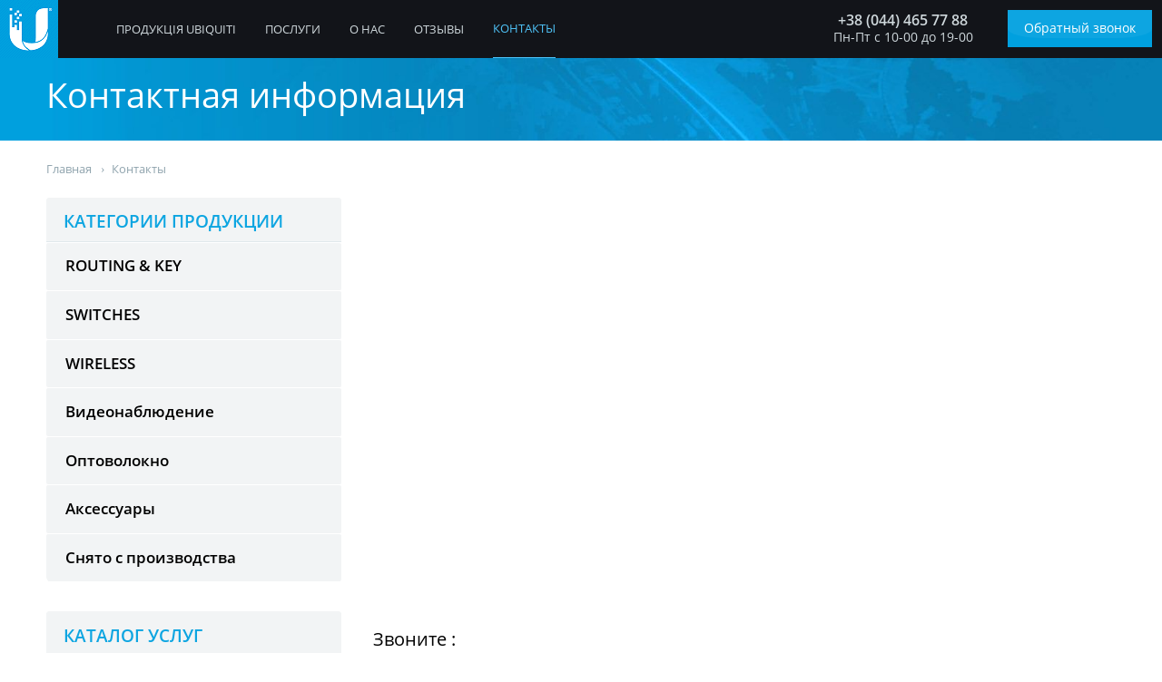

--- FILE ---
content_type: text/html;charset=UTF-8
request_url: https://unifi.com.ua/contact
body_size: 6694
content:
<!doctype html>
<html lang="ru-RU" class="_no-js"><!-- # inner page -->
<head>
<meta charset="UTF-8"><title>Контактная  информация</title><meta name="description" content=""><meta http-equiv=X-UA-Compatible content="IE=edge"><meta content="initial-scale=1,width=device-width user-scalable=yes" name=viewport><meta name="mobile-web-app-capable" content="yes"><meta name="apple-mobile-web-app-capable" content="yes"><meta name="application-name" content="Unifi Landing"><link rel="shortcut icon" type="image/x-icon" href="/favicon.ico" /><link rel="icon" type="image/png" href="/favicon.png" sizes="32x32" /><link rel="search" href="https://unifi.com.ua/osearch.xml" title="Поиск на UNIFI.COM.UA" type="application/opensearchdescription+xml" /><link rel="dns-prefetch" href="https://www.google-analytics.com" /><link rel="dns-prefetch" href="//fonts.gstatic.com" />
<link rel="manifest" href="/manifest.json?v=4" /><meta name="theme-color" content="#30acda" /><link rel="canonical" href="https://unifi.com.ua/contact" /><link rel="icon" sizes="92x92" href="/img/logo_92.png" /><link rel="icon" sizes="128x128" href="/img/logo_128.png" /><link rel="icon" sizes="192x192" href="/img/logo_192.png" /><!--link href="/catalog/" rel="next" /--><link rel="preload" href="/css/icons.css" as="style"><link rel="preload" href="/js/jquery.min.js" as="script"><link rel="preload" href="/js/main.js" as="script"><meta name="keywords" content="контакты">
<meta property="og:locale" content="ru_RU" /><meta property="og:type" content="article" /><meta property="og:title" content="Контактная  информация" /><meta property="og:description" content="" /><meta property="og:url" content="https://unifi.com.ua/contact" /><meta property="og:image" content="/img/logo_256.png"><meta property="og:site_name" content="Контактная информация - «UNIFI» Ukraine" /><meta property="article:publisher" content="https://www.facebook.com/unifi.com.ua/" /><link rel="stylesheet" id="css-style" href="/css/style.css" /><style>html{opacity:0}</style>
<style>.cd-hero.inner{padding-top:85px}</style>
</head>
<body class="hidden no-events" itemscope="" itemtype="http://schema.org/WebPage">
<header class="cd-auto-hide-header">
	<nav class="cd-primary-nav">
		<a class="logo" href="/"></a>
	<div>
<a href="#cd-navigation" class="nav-trigger"><span><em aria-hidden="true"></em></span></a>

<div class="ti-block"><div class="ti-cart"><a id=basket href="/cart/"><span id=ajcart></span></a></div>
<div class="ti-phone"><div><a href="tel:+38(044)4657788">+38 (044) 465 77 88</a><small>Пн-Пт с 10-00 до 19-00</small></div></div><div class="ti-callme" title="Мы можем перезвонить Вам"><a class="btn" href="javascript:;" data-fancybox data-src="/forms/recall?lg=" data-type="ajax" data-hide-scrollbar="false" data-animation-effect="zoom-in-out">Обратный звонок</a></div></div>


		<!--div class="ti-block">
<div class="ti-addr">
<div><small>Сервис срочного ремонта iPhone</small><address><i class='fa fa-map-marker'></i> Вишгород, Київська, 8А</address></div>
</div>
<div class="ti-phone">
<div><a href="tel:+38(044)4657788">+38 (044) 465 77 88</a><small>Пн-Пт с 10-00 до 19-00</small></div>
</div>
	<div class="ti-callme" title="Заказать ремонт поломанного IPhone"><a class="btn" href="/forms/order">Заказать ремонт</a></div>
		</div-->
		
		
		
		
		
		
		
		<ul id="cd-navigation" itemscope itemtype="http://schema.org/SiteNavigationElement">
			
	<li id=tm12><a href='/catalog' data-title='Каталог продукції Ubiquiti Київ, Україна' itemprop="url">Продукція Ubiquiti</a></li>
	<li id=tm7><a href='/services' data-title='Услуги и стоимость сервиса «UNIFI.UA» в Киеве' itemprop="url">Послуги</a></li>
	<li id=tm2><a href='/about-us' data-title='О компании UNIFI UA - продукция Ubiquiti в Киеве' itemprop="url">О нас</a></li>
	<li id=tm9><a href='/reviews' data-title='Отзывы о «UNIFI» Ukraine - продукция Ubiquiti, установка, настройка и обслуживание' itemprop="url">Отзывы</a></li>
	<li id=tm3><a href='/contact' data-title='Контактная  информация' itemprop="url">Контакты</a></li>
		</ul>
	</div>
	</nav>
</header>
<section class="cd-hero inner">
<div class="cd-hero-content inner">
	<div class=wrap>
	<h1>Контактная информация</h1>
	</div>
</div>
</section>
<main class="cd-main-content">
<!-- First Screen -->
<div class=wrap>
	<nav class="breadcrumbs crumb top" itemscope itemtype="http://schema.org/BreadcrumbList">
		<span itemprop=itemListElement itemscope itemtype="http://schema.org/ListItem"><a href="/" itemprop=item><span itemprop=name>Главная</span></a><meta itemprop=position content=1 /></span>
 <span itemprop=itemListElement itemscope itemtype="http://schema.org/ListItem"><span itemprop=name>Контакты</span><meta itemprop=position content=2 /></span>
	</nav>
<section class="main-right">
	<!--h3>Карта проезда:</h3-->
<div class="map loading"><iframe src="https://www.google.com/maps/embed?pb=!1m18!1m12!1m3!1d2533.785475472423!2d30.484137015393028!3d50.57535238623875!2m3!1f0!2f0!3f0!3m2!1i1024!2i768!4f13.1!3m3!1m2!1s0x40d4d342fff13b93%3A0x3df968f9a1cc6483!2z0LLRg9C70LjRhtGPINCa0LjRl9Cy0YHRjNC60LAsIDjQkCwg0JLQuNGI0LPQvtGA0L7QtCwg0JrQuNGX0LLRgdGM0LrQsCDQvtCx0LsuLCAwNzMwMQ!5e0!3m2!1suk!2sua!4v1605703182313!5m2!1suk!2sua" width="100%" height="450" frameborder="0" style="border:0;" allowfullscreen=""></iframe></div><h3>Звоните :</h3>
<h4 class="padd040 i-phone">+38 (044) 465 77 88</h4>
<h4 class="padd040 i-phone">+38 (096) 544 55 66</h4>
<h4 class="padd040 i-phone">+38 (099) 511 55 66</h4>
<h3>Время работы:</h3>
<!--p>Пн-Пт с 10-00 до 19-00 </p-->
<div class="padd040 i-calendar2">Пн-Пт:   10:00–19:00</div>
<div class="padd040 i-calendar2">Сб-Вс:    Выходной</div>
<p>Адрес: <strong><i class='fa fa-map-marker'></i> Вишгород, Київська, 8А</strong></p>


</section>
	<aside id=sidel>
	<div class=sidebar>
	<div class=block-inner><div class=s-hd>Категории продукции</div><div class=menu><ul class="rubric" id=menu>		<li class="ctgr" id=cat2><sub><a title="cat2" href="/catalog/routing-switching">›</a></sub><a title="cat2" href="/catalog/routing-switching">ROUTING & KEY</a><ul>		<li data-id=grp4><sub>1</sub><a title="cat2" href="/catalog/routing-switching/edgemax">edgeMax</a></li>
		<li data-id=grp1><sub>8</sub><a title="cat2" href="/catalog/routing-switching/unifi">UNIFI</a></li>
</ul></li>
		<li class="ctgr" id=cat3><sub><a title="cat3" href="/catalog/voip">›</a></sub><a title="cat3" href="/catalog/voip">SWITCHES</a><ul>		<li data-id=grp4><sub>2</sub><a title="cat3" href="/catalog/voip/edgemax">edgeMax</a></li>
		<li data-id=grp1><sub>14</sub><a title="cat3" href="/catalog/voip/unifi">UNIFI</a></li>
</ul></li>
		<li class="ctgr" id=cat1><sub><a title="cat1" href="/catalog/wireless">›</a></sub><a title="cat1" href="/catalog/wireless">WIRELESS</a><ul>		<li data-id=grp3><sub>18</sub><a title="cat1" href="/catalog/wireless/airfiber">airFiber</a></li>
		<li data-id=grp2><sub>26</sub><a title="cat1" href="/catalog/wireless/airmax">airMAX</a></li>
		<li data-id=grp1><sub>21</sub><a title="cat1" href="/catalog/wireless/unifi">UNIFI</a></li>
</ul></li>
		<li class="ctgr" id=cat4><sub><a title="cat4" href="/catalog/surveillance">›</a></sub><a title="cat4" href="/catalog/surveillance">Видеонаблюдение</a><ul>		<li data-id=grp1><sub>8</sub><a title="cat4" href="/catalog/surveillance/unifi">UNIFI</a></li>
</ul></li>
		<li class="ctgr" id=cat5><sub><a title="cat5" href="/catalog/fiber">›</a></sub><a title="cat5" href="/catalog/fiber">Оптоволокно</a><ul>		<li data-id=grp5><sub>6</sub><a title="cat5" href="/catalog/fiber/ufiber">uFiber</a></li>
</ul></li>
		<li class="ctgr" id=cat6><sub><a title="cat6" href="/catalog/accessories">›</a></sub><a title="cat6" href="/catalog/accessories">Аксессуары</a><ul>		<li data-id=grp4><sub>1</sub><a title="cat6" href="/catalog/accessories/edgemax">edgeMax</a></li>
		<li data-id=grp1><sub>11</sub><a title="cat6" href="/catalog/accessories/unifi">UNIFI</a></li>
</ul></li>
		<li class="ctgr" id=cat9><sub><a title="cat9" href="/catalog/discontinued">›</a></sub><a title="cat9" href="/catalog/discontinued">Снято с производства</a><ul>		<li data-id=grp><sub>3</sub><a title="cat9" href="/catalog/discontinued/other">Other</a></li>
		<li data-id=grp2><sub>3</sub><a title="cat9" href="/catalog/discontinued/airmax">airMAX</a></li>
		<li data-id=grp1><sub>18</sub><a title="cat9" href="/catalog/discontinued/unifi">UNIFI</a></li>
</ul></li>
</ul></div></div><div class=block-inner><div class=s-hd>Каталог услуг</div><!--div class=menu><ul class="rubric srv-side">{%--SIDE_SERVICES--%}</ul></div-->
<div class=menu><ul class="sub-menu"><!--раздел-->
<li id=srvcat1 class="item-has-children"><a href="/services/lokalnie-seti">Локальные сети</a><sup></sup><ul class='sub-menu'><li data-idParent="1"><a href="/services/lokalnie-seti/proektirovanie-lvs">Проектирование ЛВС</a></li><li class='item-has-children' data-idParent="1"><a href="/services/lokalnie-seti/volokonno-opticheskie-seti">Волоконно оптические сети</a><sup></sup><ul class=sub-menu><!--группа--><li data-idParent="2"><a href="/services/lokalnie-seti/svarka-optovolokna">Сварка оптоволокна, оптики</a></li></ul></li><li class='item-has-children' data-idParent="1"><a href="/services/lokalnie-seti/montazh-lvs-sks">Монтаж ЛВС, СКС</a><sup></sup><ul class=sub-menu><!--группа--><li data-idParent="8"><a href="/services/lokalnie-seti/montazh-lvs">Монтаж ЛВС</a></li><li data-idParent="8"><a href="/services/lokalnie-seti/montazh-sks">Монтаж СКС</a></li></ul></li><li data-idParent="1"><a href="/services/lokalnie-seti/kompyuternie-seti">Монтаж компьютерных сетей</a></li></ul></li>
<!--раздел-->
<li id=srvcat3 class="item-has-children"><a href="/services/besprovodnie-seti">Беспроводные сети</a><sup></sup><ul class='sub-menu'><li data-idParent="3"><a href="/services/besprovodnie-seti/sozdanie-wifi-seti">Создание WI-FI сети</a></li><li data-idParent="3"><a href="/services/besprovodnie-seti/arenda-wifi-oborudovaniya">Аренда Wi-Fi оборудования</a></li></ul></li>
<!--раздел-->
<li id=srvcat18 class="item-has-children"><a href="/services/videonablyudenie">Видеонаблюдение</a><sup></sup><ul class='sub-menu'><li data-idParent="18"><a href="/services/videonablyudenie/montazh-videonablyudeniya">Монтаж системы видеонаблюдения</a></li></ul></li>
<!--раздел-->
<li id=srvcat5 class="item-has-children"><a href="/services/telefoniya-i-mini-ats">Телефония и Мини АТС</a><sup></sup><ul class='sub-menu'></ul></li>
</ul></div></div><div class=block-white><div class="info pdd20">
<center><img src="/img/logo-bg.png" height=64 /></center>
<p><strong>Unifi.com.ua</strong> рекомендует покупать товары у официальных дилеров! Мы <strong>осуществляем консультационную и гарантийную поддержку</strong> только для товаров купленных через наш сайт unifi.com.ua</p>
</div></div>
	</div>
	</aside>
</div>
</main>
<div class=wrap>
	<nav class="breadcrumbs crumb">
		<span><a href="/"><span>Главная</span></a><link rel=1 /></span>
 <span><span>Контакты</span><link rel=2 /></span> 
	</nav>
</div>
<footer>
<section class=wrap>
<div itemscope itemtype="http://schema.org/Organization"><div class=cpr><noindex><div class=small><img src="/img/logo19footer.png" alt="unifi ua logo" itemprop="logo" />
<meta itemprop="url" content="//unifi.com.ua#sid=rd0" />
	<p><strong itemprop="name">«UNIFI Україна»</strong> – Мережеве обладнання</p>
	<p class="footer-contacts">
        Наша адреса: 
		<span itemprop="address" itemscope itemtype="http://schema.org/PostalAddress">
		<span itemprop="addressLocality"><i class='fa fa-map-marker'></i> Вишгород, Київська, 8А</span>
		</span><br>
	Працюємо: Пн-Пт с 10-00 до 19-00<br>
	моб.: <span class="mob" data-href="tel:+38 (044) 465 77 88"><strong itemprop="telephone">+38 (044) 465 77 88</strong></span><br>
моб.: <span class="mob" data-href="tel:+38 (096) 544 55 66"><strong itemprop="telephone">+38 (096) 544 55 66</strong></span><br>
моб.: <span class="mob" data-href="tel:+380995115566"><strong itemprop="telephone">+38 (099) 511 55 66</strong></span><br>
	e-mail: info@unifi.com.ua
	</p></div><div style="margin-top:1.24rem"></div>
</noindex></div>

<div class="col3"><div class="row-flex">
<div>
<strong>ПРОДУКЦИЯ</strong>
<hr>
<ul>
<li><a href="/catalog/surveillance">IP-видеокамеры</a></li>
<li><a href="/catalog/routing-switching">Коммуникационные системы</a></li>
<li><a href="/services/ubiquiti-install-and-setting">Монтаж и настройка</a></li>
<li><a href="/catalog/brand/unifi">Продукция UniFi</a></li>
<li><a href="/catalog/brand/airmax">Продукция Airmax</a></li>
<li><a href="/services/delivery">Заказ и доставка</a></li>
</ul>
</div>
<div>
<strong>СЕРВИС</strong>
<hr>
<ul>
<li><a href="/solution">Готовые решения</a></li>
<li><a href="/services/surveillance-preparing">Монтаж видео-наблюдения</a></li>
<li><a href="/services/warranty-support">Гарантийное обслуживание</a></li>
<li><a href="/blog/cat/updated-product">Обновления продукции</a></li>
<li><a href="/catalog/accessories"> Аксессуары Ubiquiti</a></li>
</ul>
</div>

<div><div class="ft-info"><strong class="foot-nav"><a href="/about-us">О НАС</a>   |   <a href="/reviews">ОТЗЫВЫ</a>   |   <a href="/blog">БЛОГ</a>   <!--|   <a href="/sitemap">КАРТА САЙТА</a-->
</strong>
<hr>
<div class="rate-review small" itemprop="aggregateRating"
    itemscope itemtype="http://schema.org/AggregateRating">
<meta data-itemprop="itemreviewed" content="UNIFI.com.ua - сетевое оборудование Ubiquiti в Украине!" />
Общая оценка <span data-itemprop="rating" data-itemscope="" itemtype="http://data-vocabulary.org/Rating"><strong  itemprop="ratingValue">4,48</strong> из <strong data-itemprop="best">5</strong>. Нашу работу оценили </span> <strong  itemprop="reviewCount">32</strong> чел.
<strong><a data-fancybox data-src="/forms/reviews" data-type="ajax" data-animation-effect="zoom-in-out" data-hide-scrollbar="false" href="javascript:;">Оставьте Ваш отзыв</a></strong>
</div><br><!--div><strong>Мы в соц. сетях</strong><div class="i-soc"><a class=soc-fb href="https://www.facebook.com/unifi.com.ua/" data-other="https://www.facebook.com/unifi.com.ua/" target="_blank" rel="nofollow"></a>
<a class=soc-in href="https://www.instagram.com/unifi.com.ua/" target="_blank" rel="nofollow" title="#ремонтiphoneкиев"></a><a class=soc-yt href="https://www.youtube.com/channel/unifi-ua" target="_blank" rel="nofollow"></a><a class=soc-te href="https://t.me/unificomua" target="_blank" rel="nofollow"></a></div></div--></div></div>

</div></div>
</div>

<noindex><div style="clear:both"><hr><div class="row-flex"><div class=center style="color:#7e99a7"><p class=cp>© 2025 Copyright <a href="/">unifi.com.ua</a> - All rights reserved</p><small>Any use of materials on this site should be accompanied by a link to the source, for Internet resources - not open from indexing, active link to https://unifi.com.ua</small></div></div></div></noindex>
</section>
</footer>
<a href=# id=ttop></a>
<script src="/js/jquery.min.js"></script><script src="/js/main.js"></script><script>var mact='3',dact='3',dcat='',nact='';$("#tm"+mact+",#sm"+dact+",#tsm"+dcat+",#cat"+dcat+",#scm"+dcat+",#nsm"+nact).addClass("act");cElCSS("/css/jquery.fancybox.min");$(document).ready(function(){$("html").css({"opacity":1});$("body").removeClass();setTimeout(function(){getimg()},1500)})</script><script src="/js/owl.carousel.min.js" defer></script><script src="/js/jquery.fancybox.min.js" defer></script>
<script>cElCSS("/css/blog");cElCSS("/css/imoon");</script>
</body>
</html>

--- FILE ---
content_type: text/css
request_url: https://unifi.com.ua/css/icons.css
body_size: 14118
content:
@font-face{font-family:'FontAwesome';font-display:swap;src:url('/fonts/fontawesome-webfont.eot?v=4.3.0');src:url('/fonts/fontawesome-webfont.eot?#iefix&v=4.3.0') format('embedded-opentype'),url('/fonts/fontawesome-webfont.woff2?v=4.3.0') format('woff2'),url('/fonts/fontawesome-webfont.woff?v=4.3.0') format('woff'),url('/fonts/fontawesome-webfont.ttf?v=4.3.0') format('truetype'),url('/fonts/fontawesome-webfont.svg?v=4.3.0#fontawesomeregular') format('svg');font-weight:normal;font-style:normal}.fa{display:inline-block;font:normal normal normal 14px/1 FontAwesome;font-size:inherit;text-rendering:auto;-webkit-font-smoothing:antialiased;-moz-osx-font-smoothing:grayscale;transform:translate(0, 0)}.fa-lg{font-size:1.33333333em;line-height:.75em;vertical-align:-15%}.cd-main-content .fa{color:#B0BEC5}.fa-2x{font-size:2em}.fa-3x{font-size:3em}.fa-4x{font-size:4em}.fa-5x{font-size:5em}.fa-fw{width:1.28571429em;text-align:center}.fa-ul{padding-left:0;margin-left:2.14285714em;list-style-type:none}.fa-ul>li{position:relative}.fa-li{position:absolute;left:-2.14285714em;width:2.14285714em;top:.14285714em;text-align:center}.fa-li.fa-lg{left:-1.85714286em}.fa-border{padding:.2em .25em .15em;border:solid .08em #eee;border-radius:.1em}.pull-right{float:right}.pull-left{float:left}.fa.pull-left{margin-right:.3em}.fa.pull-right{margin-left:.3em}.fa-spin{-webkit-animation:fa-spin 2s infinite linear;animation:fa-spin 2s infinite linear}.fa-pulse{-webkit-animation:fa-spin 1s infinite steps(8);animation:fa-spin 1s infinite steps(8)}@-webkit-keyframes fa-spin{0%{-webkit-transform:rotate(0deg);transform:rotate(0deg)}100%{-webkit-transform:rotate(359deg);transform:rotate(359deg)}}@keyframes fa-spin{0%{-webkit-transform:rotate(0deg);transform:rotate(0deg)}100%{-webkit-transform:rotate(359deg);transform:rotate(359deg)}}.fa-rotate-90{filter:progid:DXImageTransform.Microsoft.BasicImage(rotation=1);-webkit-transform:rotate(90deg);-ms-transform:rotate(90deg);transform:rotate(90deg)}.fa-rotate-180{filter:progid:DXImageTransform.Microsoft.BasicImage(rotation=2);-webkit-transform:rotate(180deg);-ms-transform:rotate(180deg);transform:rotate(180deg)}.fa-rotate-270{filter:progid:DXImageTransform.Microsoft.BasicImage(rotation=3);-webkit-transform:rotate(270deg);-ms-transform:rotate(270deg);transform:rotate(270deg)}.fa-flip-horizontal{filter:progid:DXImageTransform.Microsoft.BasicImage(rotation=0, mirror=1);-webkit-transform:scale(-1, 1);-ms-transform:scale(-1, 1);transform:scale(-1, 1)}.fa-flip-vertical{filter:progid:DXImageTransform.Microsoft.BasicImage(rotation=2, mirror=1);-webkit-transform:scale(1, -1);-ms-transform:scale(1, -1);transform:scale(1, -1)}:root .fa-rotate-90,:root .fa-rotate-180,:root .fa-rotate-270,:root .fa-flip-horizontal,:root .fa-flip-vertical{filter:none}.fa-stack{position:relative;display:inline-block;width:2em;height:2em;line-height:2em;vertical-align:middle}.fa-stack-1x,.fa-stack-2x{position:absolute;left:0;width:100%;text-align:center}.fa-stack-1x{line-height:inherit}.fa-stack-2x{font-size:2em}.fa-inverse{color:#fff}.fa-glass:before{content:"\f000"}.fa-music:before{content:"\f001"}.fa-search:before{content:"\f002"}.fa-envelope-o:before{content:"\f003"}.fa-heart:before{content:"\f004"}.fa-star:before{content:"\f005"}.fa-star-o:before{content:"\f006"}.fa-user:before{content:"\f007"}.fa-film:before{content:"\f008"}.fa-th-large:before{content:"\f009"}.fa-th:before{content:"\f00a"}.fa-th-list:before{content:"\f00b"}.fa-check:before{content:"\f00c"}.fa-remove:before,.fa-close:before,.fa-times:before{content:"\f00d"}.fa-search-plus:before{content:"\f00e"}.fa-search-minus:before{content:"\f010"}.fa-power-off:before{content:"\f011"}.fa-signal:before{content:"\f012"}.fa-gear:before,.fa-cog:before{content:"\f013"}.fa-trash-o:before{content:"\f014"}.fa-home:before{content:"\f015"}.fa-file-o:before{content:"\f016"}.fa-clock-o:before{content:"\f017"}.fa-road:before{content:"\f018"}.fa-download:before{content:"\f019"}.fa-arrow-circle-o-down:before{content:"\f01a"}.fa-arrow-circle-o-up:before{content:"\f01b"}.fa-inbox:before{content:"\f01c"}.fa-play-circle-o:before{content:"\f01d"}.fa-rotate-right:before,.fa-repeat:before{content:"\f01e"}.fa-refresh:before{content:"\f021"}.fa-list-alt:before{content:"\f022"}.fa-lock:before{content:"\f023"}.fa-flag:before{content:"\f024"}.fa-headphones:before{content:"\f025"}.fa-volume-off:before{content:"\f026"}.fa-volume-down:before{content:"\f027"}.fa-volume-up:before{content:"\f028"}.fa-qrcode:before{content:"\f029"}.fa-barcode:before{content:"\f02a"}.fa-tag:before{content:"\f02b"}.fa-tags:before{content:"\f02c"}.fa-book:before{content:"\f02d"}.fa-bookmark:before{content:"\f02e"}.fa-print:before{content:"\f02f"}.fa-camera:before{content:"\f030"}.fa-font:before{content:"\f031"}.fa-bold:before{content:"\f032"}.fa-italic:before{content:"\f033"}.fa-text-height:before{content:"\f034"}.fa-text-width:before{content:"\f035"}.fa-align-left:before{content:"\f036"}.fa-align-center:before{content:"\f037"}.fa-align-right:before{content:"\f038"}.fa-align-justify:before{content:"\f039"}.fa-list:before{content:"\f03a"}.fa-dedent:before,.fa-outdent:before{content:"\f03b"}.fa-indent:before{content:"\f03c"}.fa-video-camera:before{content:"\f03d"}.fa-photo:before,.fa-image:before,.fa-picture-o:before{content:"\f03e"}.fa-pencil:before{content:"\f040"}.fa-map-marker:before{content:"\f041"}.fa-adjust:before{content:"\f042"}.fa-tint:before{content:"\f043"}.fa-edit:before,.fa-pencil-square-o:before{content:"\f044"}.fa-share-square-o:before{content:"\f045"}.fa-check-square-o:before{content:"\f046"}.fa-arrows:before{content:"\f047"}.fa-step-backward:before{content:"\f048"}.fa-fast-backward:before{content:"\f049"}.fa-backward:before{content:"\f04a"}.fa-play:before{content:"\f04b"}.fa-pause:before{content:"\f04c"}.fa-stop:before{content:"\f04d"}.fa-forward:before{content:"\f04e"}.fa-fast-forward:before{content:"\f050"}.fa-step-forward:before{content:"\f051"}.fa-eject:before{content:"\f052"}.fa-chevron-left:before{content:"\f053"}.fa-chevron-right:before{content:"\f054"}.fa-plus-circle:before{content:"\f055"}.fa-minus-circle:before{content:"\f056"}.fa-times-circle:before{content:"\f057"}.fa-check-circle:before{content:"\f058"}.fa-question-circle:before{content:"\f059"}.fa-info-circle:before{content:"\f05a"}.fa-crosshairs:before{content:"\f05b"}.fa-times-circle-o:before{content:"\f05c"}.fa-check-circle-o:before{content:"\f05d"}.fa-ban:before{content:"\f05e"}.fa-arrow-left:before{content:"\f060"}.fa-arrow-right:before{content:"\f061"}.fa-arrow-up:before{content:"\f062"}.fa-arrow-down:before{content:"\f063"}.fa-mail-forward:before,.fa-share:before{content:"\f064"}.fa-expand:before{content:"\f065"}.fa-compress:before{content:"\f066"}.fa-plus:before{content:"\f067"}.fa-minus:before{content:"\f068"}.fa-asterisk:before{content:"\f069"}.fa-exclamation-circle:before{content:"\f06a"}.fa-gift:before{content:"\f06b"}.fa-leaf:before{content:"\f06c"}.fa-fire:before{content:"\f06d"}.fa-eye:before{content:"\f06e"}.fa-eye-slash:before{content:"\f070"}.fa-warning:before,.fa-exclamation-triangle:before{content:"\f071"}.fa-plane:before{content:"\f072"}.fa-calendar:before{content:"\f073"}.fa-random:before{content:"\f074"}.fa-comment:before{content:"\f075"}.fa-magnet:before{content:"\f076"}.fa-chevron-up:before{content:"\f077"}.fa-chevron-down:before{content:"\f078"}.fa-retweet:before{content:"\f079"}.fa-shopping-cart:before{content:"\f07a"}.fa-folder:before{content:"\f07b"}.fa-folder-open:before{content:"\f07c"}.fa-arrows-v:before{content:"\f07d"}.fa-arrows-h:before{content:"\f07e"}.fa-bar-chart-o:before,.fa-bar-chart:before{content:"\f080"}.fa-twitter-square:before{content:"\f081"}.fa-facebook-square:before{content:"\f082"}.fa-camera-retro:before{content:"\f083"}.fa-key:before{content:"\f084"}.fa-gears:before,.fa-cogs:before{content:"\f085"}.fa-comments:before{content:"\f086"}.fa-thumbs-o-up:before{content:"\f087"}.fa-thumbs-o-down:before{content:"\f088"}.fa-star-half:before{content:"\f089"}.fa-heart-o:before{content:"\f08a"}.fa-sign-out:before{content:"\f08b"}.fa-linkedin-square:before{content:"\f08c"}.fa-thumb-tack:before{content:"\f08d"}.fa-external-link:before{content:"\f08e"}.fa-sign-in:before{content:"\f090"}.fa-trophy:before{content:"\f091"}.fa-github-square:before{content:"\f092"}.fa-upload:before{content:"\f093"}.fa-lemon-o:before{content:"\f094"}.fa-phone:before{content:"\f095"}.fa-square-o:before{content:"\f096"}.fa-bookmark-o:before{content:"\f097"}.fa-phone-square:before{content:"\f098"}.fa-twitter:before{content:"\f099"}.fa-facebook-f:before,.fa-facebook:before{content:"\f09a"}.fa-github:before{content:"\f09b"}.fa-unlock:before{content:"\f09c"}.fa-credit-card:before{content:"\f09d"}.fa-rss:before{content:"\f09e"}.fa-hdd-o:before{content:"\f0a0"}.fa-bullhorn:before{content:"\f0a1"}.fa-bell:before{content:"\f0f3"}.fa-certificate:before{content:"\f0a3"}.fa-hand-o-right:before{content:"\f0a4"}.fa-hand-o-left:before{content:"\f0a5"}.fa-hand-o-up:before{content:"\f0a6"}.fa-hand-o-down:before{content:"\f0a7"}.fa-arrow-circle-left:before{content:"\f0a8"}.fa-arrow-circle-right:before{content:"\f0a9"}.fa-arrow-circle-up:before{content:"\f0aa"}.fa-arrow-circle-down:before{content:"\f0ab"}.fa-globe:before{content:"\f0ac"}.fa-wrench:before{content:"\f0ad"}.fa-tasks:before{content:"\f0ae"}.fa-filter:before{content:"\f0b0"}.fa-briefcase:before{content:"\f0b1"}.fa-arrows-alt:before{content:"\f0b2"}.fa-group:before,.fa-users:before{content:"\f0c0"}.fa-chain:before,.fa-link:before{content:"\f0c1"}.fa-cloud:before{content:"\f0c2"}.fa-flask:before{content:"\f0c3"}.fa-cut:before,.fa-scissors:before{content:"\f0c4"}.fa-copy:before,.fa-files-o:before{content:"\f0c5"}.fa-paperclip:before{content:"\f0c6"}.fa-save:before,.fa-floppy-o:before{content:"\f0c7"}.fa-square:before{content:"\f0c8"}.fa-navicon:before,.fa-reorder:before,.fa-bars:before{content:"\f0c9"}.fa-list-ul:before{content:"\f0ca"}.fa-list-ol:before{content:"\f0cb"}.fa-strikethrough:before{content:"\f0cc"}.fa-underline:before{content:"\f0cd"}.fa-table:before{content:"\f0ce"}.fa-magic:before{content:"\f0d0"}.fa-truck:before{content:"\f0d1"}.fa-pinterest:before{content:"\f0d2"}.fa-pinterest-square:before{content:"\f0d3"}.fa-google-plus-square:before{content:"\f0d4"}.fa-google-plus:before{content:"\f0d5"}.fa-money:before{content:"\f0d6"}.fa-caret-down:before{content:"\f0d7"}.fa-caret-up:before{content:"\f0d8"}.fa-caret-left:before{content:"\f0d9"}.fa-caret-right:before{content:"\f0da"}.fa-columns:before{content:"\f0db"}.fa-unsorted:before,.fa-sort:before{content:"\f0dc"}.fa-sort-down:before,.fa-sort-desc:before{content:"\f0dd"}.fa-sort-up:before,.fa-sort-asc:before{content:"\f0de"}.fa-envelope:before{content:"\f0e0"}.fa-linkedin:before{content:"\f0e1"}.fa-rotate-left:before,.fa-undo:before{content:"\f0e2"}.fa-legal:before,.fa-gavel:before{content:"\f0e3"}.fa-dashboard:before,.fa-tachometer:before{content:"\f0e4"}.fa-comment-o:before{content:"\f0e5"}.fa-comments-o:before{content:"\f0e6"}.fa-flash:before,.fa-bolt:before{content:"\f0e7"}.fa-sitemap:before{content:"\f0e8"}.fa-umbrella:before{content:"\f0e9"}.fa-paste:before,.fa-clipboard:before{content:"\f0ea"}.fa-lightbulb-o:before{content:"\f0eb"}.fa-exchange:before{content:"\f0ec"}.fa-cloud-download:before{content:"\f0ed"}.fa-cloud-upload:before{content:"\f0ee"}.fa-user-md:before{content:"\f0f0"}.fa-stethoscope:before{content:"\f0f1"}.fa-suitcase:before{content:"\f0f2"}.fa-bell-o:before{content:"\f0a2"}.fa-coffee:before{content:"\f0f4"}.fa-cutlery:before{content:"\f0f5"}.fa-file-text-o:before{content:"\f0f6"}.fa-building-o:before{content:"\f0f7"}.fa-hospital-o:before{content:"\f0f8"}.fa-ambulance:before{content:"\f0f9"}.fa-medkit:before{content:"\f0fa"}.fa-fighter-jet:before{content:"\f0fb"}.fa-beer:before{content:"\f0fc"}.fa-h-square:before{content:"\f0fd"}.fa-plus-square:before{content:"\f0fe"}.fa-angle-double-left:before{content:"\f100"}.fa-angle-double-right:before{content:"\f101"}.fa-angle-double-up:before{content:"\f102"}.fa-angle-double-down:before{content:"\f103"}.fa-angle-left:before{content:"\f104"}.fa-angle-right:before{content:"\f105"}.fa-angle-up:before{content:"\f106"}.fa-angle-down:before{content:"\f107"}.fa-desktop:before{content:"\f108"}.fa-laptop:before{content:"\f109"}.fa-tablet:before{content:"\f10a"}.fa-mobile-phone:before,.fa-mobile:before{content:"\f10b"}.fa-circle-o:before{content:"\f10c"}.fa-quote-left:before{content:"\f10d"}.fa-quote-right:before{content:"\f10e"}.fa-spinner:before{content:"\f110"}.fa-circle:before{content:"\f111"}.fa-mail-reply:before,.fa-reply:before{content:"\f112"}.fa-github-alt:before{content:"\f113"}.fa-folder-o:before{content:"\f114"}.fa-folder-open-o:before{content:"\f115"}.fa-smile-o:before{content:"\f118"}.fa-frown-o:before{content:"\f119"}.fa-meh-o:before{content:"\f11a"}.fa-gamepad:before{content:"\f11b"}.fa-keyboard-o:before{content:"\f11c"}.fa-flag-o:before{content:"\f11d"}.fa-flag-checkered:before{content:"\f11e"}.fa-terminal:before{content:"\f120"}.fa-code:before{content:"\f121"}.fa-mail-reply-all:before,.fa-reply-all:before{content:"\f122"}.fa-star-half-empty:before,.fa-star-half-full:before,.fa-star-half-o:before{content:"\f123"}.fa-location-arrow:before{content:"\f124"}.fa-crop:before{content:"\f125"}.fa-code-fork:before{content:"\f126"}.fa-unlink:before,.fa-chain-broken:before{content:"\f127"}.fa-question:before{content:"\f128"}.fa-info:before{content:"\f129"}.fa-exclamation:before{content:"\f12a"}.fa-superscript:before{content:"\f12b"}.fa-subscript:before{content:"\f12c"}.fa-eraser:before{content:"\f12d"}.fa-puzzle-piece:before{content:"\f12e"}.fa-microphone:before{content:"\f130"}.fa-microphone-slash:before{content:"\f131"}.fa-shield:before{content:"\f132"}.fa-calendar-o:before{content:"\f133"}.fa-fire-extinguisher:before{content:"\f134"}.fa-rocket:before{content:"\f135"}.fa-maxcdn:before{content:"\f136"}.fa-chevron-circle-left:before{content:"\f137"}.fa-chevron-circle-right:before{content:"\f138"}.fa-chevron-circle-up:before{content:"\f139"}.fa-chevron-circle-down:before{content:"\f13a"}.fa-html5:before{content:"\f13b"}.fa-css3:before{content:"\f13c"}.fa-anchor:before{content:"\f13d"}.fa-unlock-alt:before{content:"\f13e"}.fa-bullseye:before{content:"\f140"}.fa-ellipsis-h:before{content:"\f141"}.fa-ellipsis-v:before{content:"\f142"}.fa-rss-square:before{content:"\f143"}.fa-play-circle:before{content:"\f144"}.fa-ticket:before{content:"\f145"}.fa-minus-square:before{content:"\f146"}.fa-minus-square-o:before{content:"\f147"}.fa-level-up:before{content:"\f148"}.fa-level-down:before{content:"\f149"}.fa-check-square:before{content:"\f14a"}.fa-pencil-square:before{content:"\f14b"}.fa-external-link-square:before{content:"\f14c"}.fa-share-square:before{content:"\f14d"}.fa-compass:before{content:"\f14e"}.fa-toggle-down:before,.fa-caret-square-o-down:before{content:"\f150"}.fa-toggle-up:before,.fa-caret-square-o-up:before{content:"\f151"}.fa-toggle-right:before,.fa-caret-square-o-right:before{content:"\f152"}.fa-euro:before,.fa-eur:before{content:"\f153"}.fa-gbp:before{content:"\f154"}.fa-dollar:before,.fa-usd:before{content:"\f155"}.fa-rupee:before,.fa-inr:before{content:"\f156"}.fa-cny:before,.fa-rmb:before,.fa-yen:before,.fa-jpy:before{content:"\f157"}.fa-ruble:before,.fa-rouble:before,.fa-rub:before{content:"\f158"}.fa-won:before,.fa-krw:before{content:"\f159"}.fa-bitcoin:before,.fa-btc:before{content:"\f15a"}.fa-file:before{content:"\f15b"}.fa-file-text:before{content:"\f15c"}.fa-sort-alpha-asc:before{content:"\f15d"}.fa-sort-alpha-desc:before{content:"\f15e"}.fa-sort-amount-asc:before{content:"\f160"}.fa-sort-amount-desc:before{content:"\f161"}.fa-sort-numeric-asc:before{content:"\f162"}.fa-sort-numeric-desc:before{content:"\f163"}.fa-thumbs-up:before{content:"\f164"}.fa-thumbs-down:before{content:"\f165"}.fa-youtube-square:before{content:"\f166"}.fa-youtube:before{content:"\f167"}.fa-xing:before{content:"\f168"}.fa-xing-square:before{content:"\f169"}.fa-youtube-play:before{content:"\f16a"}.fa-dropbox:before{content:"\f16b"}.fa-stack-overflow:before{content:"\f16c"}.fa-instagram:before{content:"\f16d"}.fa-flickr:before{content:"\f16e"}.fa-adn:before{content:"\f170"}.fa-bitbucket:before{content:"\f171"}.fa-bitbucket-square:before{content:"\f172"}.fa-tumblr:before{content:"\f173"}.fa-tumblr-square:before{content:"\f174"}.fa-long-arrow-down:before{content:"\f175"}.fa-long-arrow-up:before{content:"\f176"}.fa-long-arrow-left:before{content:"\f177"}.fa-long-arrow-right:before{content:"\f178"}.fa-apple:before{content:"\f179"}.fa-windows:before{content:"\f17a"}.fa-android:before{content:"\f17b"}.fa-linux:before{content:"\f17c"}.fa-dribbble:before{content:"\f17d"}.fa-skype:before{content:"\f17e"}.fa-foursquare:before{content:"\f180"}.fa-trello:before{content:"\f181"}.fa-female:before{content:"\f182"}.fa-male:before{content:"\f183"}.fa-gittip:before,.fa-gratipay:before{content:"\f184"}.fa-sun-o:before{content:"\f185"}.fa-moon-o:before{content:"\f186"}.fa-archive:before{content:"\f187"}.fa-bug:before{content:"\f188"}.fa-vk:before{content:"\f189"}.fa-weibo:before{content:"\f18a"}.fa-renren:before{content:"\f18b"}.fa-pagelines:before{content:"\f18c"}.fa-stack-exchange:before{content:"\f18d"}.fa-arrow-circle-o-right:before{content:"\f18e"}.fa-arrow-circle-o-left:before{content:"\f190"}.fa-toggle-left:before,.fa-caret-square-o-left:before{content:"\f191"}.fa-dot-circle-o:before{content:"\f192"}.fa-wheelchair:before{content:"\f193"}.fa-vimeo-square:before{content:"\f194"}.fa-turkish-lira:before,.fa-try:before{content:"\f195"}.fa-plus-square-o:before{content:"\f196"}.fa-space-shuttle:before{content:"\f197"}.fa-slack:before{content:"\f198"}.fa-envelope-square:before{content:"\f199"}.fa-wordpress:before{content:"\f19a"}.fa-openid:before{content:"\f19b"}.fa-institution:before,.fa-bank:before,.fa-university:before{content:"\f19c"}.fa-mortar-board:before,.fa-graduation-cap:before{content:"\f19d"}.fa-yahoo:before{content:"\f19e"}.fa-google:before{content:"\f1a0"}.fa-reddit:before{content:"\f1a1"}.fa-reddit-square:before{content:"\f1a2"}.fa-stumbleupon-circle:before{content:"\f1a3"}.fa-stumbleupon:before{content:"\f1a4"}.fa-delicious:before{content:"\f1a5"}.fa-digg:before{content:"\f1a6"}.fa-pied-piper:before{content:"\f1a7"}.fa-pied-piper-alt:before{content:"\f1a8"}.fa-drupal:before{content:"\f1a9"}.fa-joomla:before{content:"\f1aa"}.fa-language:before{content:"\f1ab"}.fa-fax:before{content:"\f1ac"}.fa-building:before{content:"\f1ad"}.fa-child:before{content:"\f1ae"}.fa-paw:before{content:"\f1b0"}.fa-spoon:before{content:"\f1b1"}.fa-cube:before{content:"\f1b2"}.fa-cubes:before{content:"\f1b3"}.fa-behance:before{content:"\f1b4"}.fa-behance-square:before{content:"\f1b5"}.fa-steam:before{content:"\f1b6"}.fa-steam-square:before{content:"\f1b7"}.fa-recycle:before{content:"\f1b8"}.fa-automobile:before,.fa-car:before{content:"\f1b9"}.fa-cab:before,.fa-taxi:before{content:"\f1ba"}.fa-tree:before{content:"\f1bb"}.fa-spotify:before{content:"\f1bc"}.fa-deviantart:before{content:"\f1bd"}.fa-soundcloud:before{content:"\f1be"}.fa-database:before{content:"\f1c0"}.fa-file-pdf-o:before{content:"\f1c1"}.fa-file-word-o:before{content:"\f1c2"}.fa-file-excel-o:before{content:"\f1c3"}.fa-file-powerpoint-o:before{content:"\f1c4"}.fa-file-photo-o:before,.fa-file-picture-o:before,.fa-file-image-o:before{content:"\f1c5"}.fa-file-zip-o:before,.fa-file-archive-o:before{content:"\f1c6"}.fa-file-sound-o:before,.fa-file-audio-o:before{content:"\f1c7"}.fa-file-movie-o:before,.fa-file-video-o:before{content:"\f1c8"}.fa-file-code-o:before{content:"\f1c9"}.fa-vine:before{content:"\f1ca"}.fa-codepen:before{content:"\f1cb"}.fa-jsfiddle:before{content:"\f1cc"}.fa-life-bouy:before,.fa-life-buoy:before,.fa-life-saver:before,.fa-support:before,.fa-life-ring:before{content:"\f1cd"}.fa-circle-o-notch:before{content:"\f1ce"}.fa-ra:before,.fa-rebel:before{content:"\f1d0"}.fa-ge:before,.fa-empire:before{content:"\f1d1"}.fa-git-square:before{content:"\f1d2"}.fa-git:before{content:"\f1d3"}.fa-hacker-news:before{content:"\f1d4"}.fa-tencent-weibo:before{content:"\f1d5"}.fa-qq:before{content:"\f1d6"}.fa-wechat:before,.fa-weixin:before{content:"\f1d7"}.fa-send:before,.fa-paper-plane:before{content:"\f1d8"}.fa-send-o:before,.fa-paper-plane-o:before{content:"\f1d9"}.fa-history:before{content:"\f1da"}.fa-genderless:before,.fa-circle-thin:before{content:"\f1db"}.fa-header:before{content:"\f1dc"}.fa-paragraph:before{content:"\f1dd"}.fa-sliders:before{content:"\f1de"}.fa-share-alt:before{content:"\f1e0"}.fa-share-alt-square:before{content:"\f1e1"}.fa-bomb:before{content:"\f1e2"}.fa-soccer-ball-o:before,.fa-futbol-o:before{content:"\f1e3"}.fa-tty:before{content:"\f1e4"}.fa-binoculars:before{content:"\f1e5"}.fa-plug:before{content:"\f1e6"}.fa-slideshare:before{content:"\f1e7"}.fa-twitch:before{content:"\f1e8"}.fa-yelp:before{content:"\f1e9"}.fa-newspaper-o:before{content:"\f1ea"}.fa-wifi:before{content:"\f1eb"}.fa-calculator:before{content:"\f1ec"}.fa-paypal:before{content:"\f1ed"}.fa-google-wallet:before{content:"\f1ee"}.fa-cc-visa:before{content:"\f1f0"}.fa-cc-mastercard:before{content:"\f1f1"}.fa-cc-discover:before{content:"\f1f2"}.fa-cc-amex:before{content:"\f1f3"}.fa-cc-paypal:before{content:"\f1f4"}.fa-cc-stripe:before{content:"\f1f5"}.fa-bell-slash:before{content:"\f1f6"}.fa-bell-slash-o:before{content:"\f1f7"}.fa-trash:before{content:"\f1f8"}.fa-copyright:before{content:"\f1f9"}.fa-at:before{content:"\f1fa"}.fa-eyedropper:before{content:"\f1fb"}.fa-paint-brush:before{content:"\f1fc"}.fa-birthday-cake:before{content:"\f1fd"}.fa-area-chart:before{content:"\f1fe"}.fa-pie-chart:before{content:"\f200"}.fa-line-chart:before{content:"\f201"}.fa-lastfm:before{content:"\f202"}.fa-lastfm-square:before{content:"\f203"}.fa-toggle-off:before{content:"\f204"}.fa-toggle-on:before{content:"\f205"}.fa-bicycle:before{content:"\f206"}.fa-bus:before{content:"\f207"}.fa-ioxhost:before{content:"\f208"}.fa-angellist:before{content:"\f209"}.fa-cc:before{content:"\f20a"}.fa-shekel:before,.fa-sheqel:before,.fa-ils:before{content:"\f20b"}.fa-meanpath:before{content:"\f20c"}.fa-buysellads:before{content:"\f20d"}.fa-connectdevelop:before{content:"\f20e"}.fa-dashcube:before{content:"\f210"}.fa-forumbee:before{content:"\f211"}.fa-leanpub:before{content:"\f212"}.fa-sellsy:before{content:"\f213"}.fa-shirtsinbulk:before{content:"\f214"}.fa-simplybuilt:before{content:"\f215"}.fa-skyatlas:before{content:"\f216"}.fa-cart-plus:before{content:"\f217"}.fa-cart-arrow-down:before{content:"\f218"}.fa-diamond:before{content:"\f219"}.fa-ship:before{content:"\f21a"}.fa-user-secret:before{content:"\f21b"}.fa-motorcycle:before{content:"\f21c"}.fa-street-view:before{content:"\f21d"}.fa-heartbeat:before{content:"\f21e"}.fa-venus:before{content:"\f221"}.fa-mars:before{content:"\f222"}.fa-mercury:before{content:"\f223"}.fa-transgender:before{content:"\f224"}.fa-transgender-alt:before{content:"\f225"}.fa-venus-double:before{content:"\f226"}.fa-mars-double:before{content:"\f227"}.fa-venus-mars:before{content:"\f228"}.fa-mars-stroke:before{content:"\f229"}.fa-mars-stroke-v:before{content:"\f22a"}.fa-mars-stroke-h:before{content:"\f22b"}.fa-neuter:before{content:"\f22c"}.fa-facebook-official:before{content:"\f230"}.fa-pinterest-p:before{content:"\f231"}.fa-whatsapp:before{content:"\f232"}.fa-server:before{content:"\f233"}.fa-user-plus:before{content:"\f234"}.fa-user-times:before{content:"\f235"}.fa-hotel:before,.fa-bed:before{content:"\f236"}.fa-viacoin:before{content:"\f237"}.fa-train:before{content:"\f238"}.fa-subway:before{content:"\f239"}.fa-medium:before{content:"\f23a"}
@font-face{font-family:'ubnt';font-display:swap;src:url('/fonts/ubnt.eot?af7owy');src:url('/fonts/ubnt.eot?af7owy#iefix') format('embedded-opentype'), url('/fonts/ubnt.ttf?af7owy') format('truetype'), url('/fonts/ubnt.woff?af7owy') format('woff'), url('/fonts/ubnt.svg?af7owy#ubnt') format('svg');font-weight:normal;font-style:normal} [class^="ubnt-icon--"], [class*=" ubnt-icon--"]{/* use !important to prevent issues with browser extensions that change fonts */ font-family:'ubnt' !important;speak:none;font-style:normal;font-weight:normal;font-variant:normal;text-transform:none;line-height:1;/* Better Font Rendering =========== */ -webkit-font-smoothing:antialiased;-moz-osx-font-smoothing:grayscale} /* for catalog (covorp added) */ .cd-secondary-nav li a i{font-size:1.5em;margin:0 .3em 0 -.1em;vertical-align:-.2em} /* / for catalog (covorp added) */ .ubnt-icon--USW-Flex:before{content:"\ea15"} .ubnt-icon--edgepower-54-logo:before{content:"\ea14"} .ubnt-icon--USW-Industrial:before{content:"\ea13"} .ubnt-icon--edgepower-24-logo:before{content:"\ea12"} .ubnt-icon--u-fiber-wifi:before{content:"\ea11"} .ubnt-icon--UniFi-XG-6poe:before{content:"\ea10"} .ubnt-icon--u-fiber-ae:before{content:"\ea0f"} .ubnt-icon--unifi-hd-inwall:before{content:"\ea0e"} .ubnt-icon--unifi-protect:before{content:"\ea0d"} .ubnt-icon--logo-lockup-main:before{content:"\ea0c"} .ubnt-icon--edgeswitch-16xg-new:before{content:"\ea04"} .ubnt-icon--edgeswitch-12-fiber-new:before{content:"\ea05"} .ubnt-icon--edgeswitch-10x:before{content:"\ea06"} .ubnt-icon--edgeswitch-10xp:before{content:"\ea07"} .ubnt-icon--edgeswitch-8-150w-new:before{content:"\ea08"} .ubnt-icon--edgeswitch:before{content:"\ea09"} .ubnt-icon--edgerouter-10x:before{content:"\ea0a"} .ubnt-icon--edgerouter-12:before{content:"\ea0b"} .ubnt-icon--fiber-poe-g2:before{content:"\ea00"} .ubnt-icon--unifi-led-logo:before{content:"\ea03"} .ubnt-icon--unifi-led:before{content:"\ea02"} .ubnt-icon--airos-7:before{content:"\ea01"} .ubnt-icon--lite-ap-ac:before{content:"\e9ff"} .ubnt-icon--ufiber-olt:before{content:"\e94f"} .ubnt-icon--unifi_video_good:before{content:"\e9fe"} .ubnt-icon--amplifi-logo:before{content:"\e9fd"} .ubnt-icon--unifi-basestation-xg:before{content:"\e9fc"} .ubnt-icon--horn-5:before{content:"\e9fb"} .ubnt-icon--unifi-security-gateway-xg8:before{content:"\e9fa"} .ubnt-icon--bullet-ac:before{content:"\e9f9"} .ubnt-icon--unifi-nano-hd:before{content:"\e9f8"} .ubnt-icon--u-fiber-olt-4:before{content:"\e9f7"} .ubnt-icon--u-fiber-loco:before{content:"\e9f6"} .ubnt-icon--edgerouter-6p:before{content:"\e9f4"} .ubnt-icon--edgeswitch-xp:before{content:"\e9f3"} .ubnt-icon--airfiber-5xhd:before{content:"\e9f2"} .ubnt-icon--unifi-hd:before{content:"\e9f1"} .ubnt-icon--uniFi-video-3g-pro:before{content:"\e9f5"} .ubnt-icon--ltu:before{content:"\e9f0"} .ubnt-icon--u-logo-ltu:before{content:"\e9ef"} .ubnt-icon--unms-mobile-black:before{content:"\e9ed"} .ubnt-icon--prism-ap-antenna:before{content:"\e9ee"} .ubnt-icon--NanoBeam-AC2:before{content:"\e9ec"} .ubnt-icon--nanostation-ac-loco:before{content:"\e9eb"} .ubnt-icon--wifi-3:before{content:"\e9ea"} .ubnt-icon--EdgeRouter-4:before{content:"\e9e9"} .ubnt-icon--UniFi-XG:before{content:"\e9e3"} .ubnt-icon--UniFi-XG-gateway:before{content:"\e9e4"} .ubnt-icon--UniFi-XG-mesh:before{content:"\e9e5"} .ubnt-icon--UniFi-XG-server:before{content:"\e9e6"} .ubnt-icon--UniFi-XG-stadium:before{content:"\e9e7"} .ubnt-icon--UniFi-XG-switch:before{content:"\e9e8"} .ubnt-icon--aircube:before{content:"\e980"} .ubnt-icon--airmax-ac-m-gpssync:before{content:"\e9bc"} .ubnt-icon--bypass-proxys-and-termials:before{content:"\e9bd"} .ubnt-icon--business:before{content:"\e9be"} .ubnt-icon--database .path1:before{content:"\e9bf";color:rgb(0, 0, 0)} .ubnt-icon--database .path2:before{content:"\e9c0";margin-left:-1em;color:rgb(255, 255, 255)} .ubnt-icon--database .path3:before{content:"\e9c1";margin-left:-1em;color:rgb(0, 0, 0)} .ubnt-icon--database .path4:before{content:"\e9c2";margin-left:-1em;color:rgb(255, 255, 255)} .ubnt-icon--database .path5:before{content:"\e9c3";margin-left:-1em;color:rgb(0, 0, 0)} .ubnt-icon--database .path6:before{content:"\e9c4";margin-left:-1em;color:rgb(255, 255, 255)} .ubnt-icon--database .path7:before{content:"\e9c5";margin-left:-1em;color:rgb(0, 0, 0)} .ubnt-icon--file-transfer:before{content:"\e9c6"} .ubnt-icon--games .path1:before{content:"\e9c7";color:rgb(0, 0, 0)} .ubnt-icon--games .path2:before{content:"\e9c8";margin-left:-1em;color:rgb(255, 255, 255)} .ubnt-icon--games .path3:before{content:"\e9c9";margin-left:-1em;color:rgb(0, 0, 0)} .ubnt-icon--games .path4:before{content:"\e9ca";margin-left:-1em;color:rgb(255, 255, 255)} .ubnt-icon--games .path5:before{content:"\e9cb";margin-left:-1em;color:rgb(255, 255, 255)} .ubnt-icon--games .path6:before{content:"\e9cc";margin-left:-1em;color:rgb(255, 255, 255)} .ubnt-icon--games .path7:before{content:"\e9cd";margin-left:-1em;color:rgb(255, 255, 255)} .ubnt-icon--games .path8:before{content:"\e9ce";margin-left:-1em;color:rgb(255, 255, 255)} .ubnt-icon--games .path9:before{content:"\e9cf";margin-left:-1em;color:rgb(255, 255, 255)} .ubnt-icon--games .path10:before{content:"\e9d0";margin-left:-1em;color:rgb(255, 255, 255)} .ubnt-icon--games .path11:before{content:"\e9d1";margin-left:-1em;color:rgb(255, 255, 255)} .ubnt-icon--games .path12:before{content:"\e9d2";margin-left:-1em;color:rgb(0, 0, 0)} .ubnt-icon--games .path13:before{content:"\e9d3";margin-left:-1em;color:rgb(255, 255, 255)} .ubnt-icon--instant-messaging:before{content:"\e9d4"} .ubnt-icon--mail-and-collaboration:before{content:"\e9d5"} .ubnt-icon--network-management:before{content:"\e9d6"} .ubnt-icon--network-protocols:before{content:"\e9d7"} .ubnt-icon--p2p:before{content:"\e9d8"} .ubnt-icon--private-protocols:before{content:"\e9d9"} .ubnt-icon--remote-access-terminals:before{content:"\e9da"} .ubnt-icon--security-update:before{content:"\e9db"} .ubnt-icon--social-network:before{content:"\e9dc"} .ubnt-icon--stock-market:before{content:"\e9dd"} .ubnt-icon--streaming-media:before{content:"\e9de"} .ubnt-icon--unknown:before{content:"\e9df"} .ubnt-icon--voice-over-IP:before{content:"\e9e0"} .ubnt-icon--web-im:before{content:"\e9e1"} .ubnt-icon--web:before{content:"\e9e2"} .ubnt-icon--unifi-elite2:before{content:"\e9bb"} .ubnt-icon--airfiber-5-new:before{content:"\e9b4"} .ubnt-icon--airfiber-11fx-new:before{content:"\e9b5"} .ubnt-icon--airfiber-24hd-new:before{content:"\e9b6"} .ubnt-icon--airfiber-24-new-new:before{content:"\e9b7"} .ubnt-icon--airfiber-nxn-new:before{content:"\e9b8"} .ubnt-icon--airfiber-x-antenna-new:before{content:"\e9b9"} .ubnt-icon--airfiber-x-new-new:before{content:"\e9ba"} .ubnt-icon--EdgePoint-new:before{content:"\e99b"} .ubnt-icon--EdgeRouter-LITE-new:before{content:"\e99c"} .ubnt-icon--EdgeRouter-new:before{content:"\e99d"} .ubnt-icon--EdgeRouter-PoE-new:before{content:"\e99e"} .ubnt-icon--EdgeRouter-PRO-new:before{content:"\e99f"} .ubnt-icon--EdgeRouter-X-new:before{content:"\e9a0"} .ubnt-icon--edgeswitch-lite-new:before{content:"\e9a1"} .ubnt-icon--EdgeSwitch-new:before{content:"\e9a2"} .ubnt-icon--airGrid-M-new:before{content:"\e9a3"} .ubnt-icon--airMAX-Omni-new:before{content:"\e9a4"} .ubnt-icon--airMAX-Sector-new:before{content:"\e9a5"} .ubnt-icon--airPRISM-new:before{content:"\e9a6"} .ubnt-icon--crm-point-new:before{content:"\e9a7"} .ubnt-icon--IsoBeam-new:before{content:"\e9a8"} .ubnt-icon--litebeam-ac-new:before{content:"\e9a9"} .ubnt-icon--litebeam-m5-new:before{content:"\e9aa"} .ubnt-icon--NanoBeam-M-new:before{content:"\e9ab"} .ubnt-icon--NanoBridge-M-new:before{content:"\e9ac"} .ubnt-icon--NanoStation-M-new:before{content:"\e9ad"} .ubnt-icon--powerbeam-new:before{content:"\e9ae"} .ubnt-icon--rocket-ac-new:before{content:"\e9af"} .ubnt-icon--RocketDish-AC-new:before{content:"\e9b0"} .ubnt-icon--rocketdish-lw-new:before{content:"\e9b1"} .ubnt-icon--RocketDish-new:before{content:"\e9b2"} .ubnt-icon--rocket-M-new:before{content:"\e9b3"} .ubnt-icon--UniFi-AC-new:before{content:"\e99a"} .ubnt-icon--airGateway-new:before{content:"\e985"} .ubnt-icon--edgepower-logo-new:before{content:"\e986"} .ubnt-icon--fiber-poe-accessory-new:before{content:"\e987"} .ubnt-icon--PoE-adapters-new:before{content:"\e988"} .ubnt-icon--powercable-logo-new:before{content:"\e989"} .ubnt-icon--TOUGHCable-new:before{content:"\e98a"} .ubnt-icon--TOUGHSwitch-new:before{content:"\e98b"} .ubnt-icon--UniFi-AP-AC-EDU-new:before{content:"\e98c"} .ubnt-icon--UniFi-AP-AC-Lite-new:before{content:"\e98d"} .ubnt-icon--UniFi-AP-AC-LR-new:before{content:"\e98e"} .ubnt-icon--UniFi-AP-AC-PRO-new:before{content:"\e98f"} .ubnt-icon--UniFi-AP-new:before{content:"\e990"} .ubnt-icon--UniFi-AP-Outdoor-new:before{content:"\e991"} .ubnt-icon--unifi-cloud-key-new:before{content:"\e992"} .ubnt-icon--unifi-security-gateway-new:before{content:"\e993"} .ubnt-icon--unifi-security-gateway-pro-new:before{content:"\e994"} .ubnt-icon--unifi-switch-8-150w-new:before{content:"\e995"} .ubnt-icon--unifi-switch-8-new:before{content:"\e996"} .ubnt-icon--unifi-switch-16-150w-new:before{content:"\e997"} .ubnt-icon--UniFi-Switch-new:before{content:"\e998"} .ubnt-icon--unifi-voip-phone-new:before{content:"\e999"} .ubnt-icon--unifi-antenna:before{content:"\e984"} .ubnt-icon--uniFi-video-3g-micro:before{content:"\e983"} .ubnt-icon--nanoswitch:before{content:"\e982"} .ubnt-icon--unifi-ac-shd:before{content:"\e981"} .ubnt-icon--pause:before{content:"\e97a"} .ubnt-icon--pause-circle:before{content:"\e97b"} .ubnt-icon--play-3:before{content:"\e97c"} .ubnt-icon--play-circle:before{content:"\e97d"} .ubnt-icon--stop:before{content:"\e97e"} .ubnt-icon--stop-circle:before{content:"\e97f"} .ubnt-icon--prism-ap:before{content:"\e979"} .ubnt-icon--airMAX-AC-gen2:before{content:"\e978"} .ubnt-icon--unifi_server:before{content:"\e977"} .ubnt-icon--PowerModule:before{content:"\e976"} .ubnt-icon--network_ptmp:before{content:"\e970"} .ubnt-icon--network_ptp:before{content:"\e971"} .ubnt-icon--network_rural:before{content:"\e972"} .ubnt-icon--network_urban:before{content:"\e973"} .ubnt-icon--network_video:before{content:"\e974"} .ubnt-icon--network_woodland:before{content:"\e975"} .ubnt-icon--isostation-m5:before{content:"\e96f"} .ubnt-icon--gps-sync:before{content:"\e96e"} .ubnt-icon--u-fiber-nano-g:before{content:"\e96d"} .ubnt-icon--ufiber:before{content:"\e96c"} .ubnt-icon--aircube-logo:before{content:"\e969"} .ubnt-icon--configuration:before{content:"\e96a"} .ubnt-icon--site_survey:before{content:"\e96b"} .ubnt-icon--u-installer:before{content:"\e968"} .ubnt-icon--rocket-prism-ac:before{content:"\e967"} .ubnt-icon--unifi-video-camer-g3:before{content:"\e964"} .ubnt-icon--unifi-video-camer-g3-dome:before{content:"\e965"} .ubnt-icon--unifi-video-nvr-v2:before{content:"\e966"} .ubnt-icon--unifi-ac-inwall:before{content:"\e963"} .ubnt-icon--edgerouter-new:before{content:"\e961"} .ubnt-icon--edgerouter-x-new:before{content:"\e962"} .ubnt-icon--unifi-elite:before{content:"\e960"} .ubnt-icon--hotspot:before{content:"\e95f"} .ubnt-icon--isostation:before{content:"\e957"} .ubnt-icon--isostation-ac:before{content:"\e958"} .ubnt-icon--litebeam-gen2:before{content:"\e959"} .ubnt-icon--nanobeam-gen2:before{content:"\e95a"} .ubnt-icon--nanostation-ac:before{content:"\e95b"} .ubnt-icon--powerbeam-gen2:before{content:"\e95c"} .ubnt-icon--prismstation-ac:before{content:"\e95d"} .ubnt-icon--rocket-prism-gen2:before{content:"\e95e"} .ubnt-icon--performance:before{content:"\e954"} .ubnt-icon--multi-user:before{content:"\e955"} .ubnt-icon--clients-plus:before{content:"\e956"} .ubnt-icon--edgerouter-infinity:before{content:"\e953"} .ubnt-icon--unifi-ac-hd:before{content:"\e951"} .ubnt-icon--u-nms:before{content:"\e952"} .ubnt-icon--switch-ubnt:before{content:"\e950"} .ubnt-icon--nano-g:before{content:"\e94e"} .ubnt-icon--alert-1:before{content:"\e945"} .ubnt-icon--backup:before{content:"\e946"} .ubnt-icon--client:before{content:"\e947"} .ubnt-icon--clients:before{content:"\e948"} .ubnt-icon--console:before{content:"\e949"} .ubnt-icon--endpoints:before{content:"\e94a"} .ubnt-icon--log:before{content:"\e94b"} .ubnt-icon--sites:before{content:"\e94c"} .ubnt-icon--statistics-1:before{content:"\e94d"} .ubnt-icon--antenna:before{content:"\e944"} .ubnt-icon--stats-dotted:before{content:"\e943"} .ubnt-icon--legacy:before{content:"\e942"} .ubnt-icon--unifi-switch-8:before{content:"\e941"} .ubnt-icon--rotate-left:before{content:"\e93f"} .ubnt-icon--rotate-right:before{content:"\e940"} .ubnt-icon--file-picture:before{content:"\e93e"} .ubnt-icon--u-mobile:before{content:"\e93d"} .ubnt-icon--u-fiber:before{content:"\e93c"} .ubnt-icon--unifi-mesh:before{content:"\e93a"} .ubnt-icon--unifi-switch-16xg:before{content:"\e93b"} .ubnt-icon--edgecontrol-logo:before{content:"\e934"} .ubnt-icon--unms:before{content:"\e939"} .ubnt-icon--airfiber-11fx:before{content:"\e937"} .ubnt-icon--collapse:before{content:"\e936"} .ubnt-icon--close:before{content:"\e935"} .ubnt-icon--expand:before{content:"\e938"} .ubnt-icon--powercable-logo:before{content:"\e932"} .ubnt-icon--edgepower-logo:before{content:"\e933"} .ubnt-icon--enhance:before{content:"\e931"} .ubnt-icon--unifi-switch-poe:before{content:"\e930"} .ubnt-icon--edgeswitch-8-150w:before{content:"\e92c"} .ubnt-icon--unifi-app:before{content:"\e92d"} .ubnt-icon--unifi-edu-app:before{content:"\e92e"} .ubnt-icon--unifi-video-app:before{content:"\e92f"} .ubnt-icon--aircontrol:before{content:"\e929"} .ubnt-icon--airLink:before{content:"\e92a"} .ubnt-icon--airOS-mobile:before{content:"\e92b"} .ubnt-icon--air-fiber-edge-max:before{content:"\e926"} .ubnt-icon--sun2:before{content:"\e927"} .ubnt-icon--uniFi-video-3g:before{content:"\e928"} .ubnt-icon--u-crm:before{content:"\e925"} .ubnt-icon--restart:before{content:"\e924"} .ubnt-icon--guest-wired:before{content:"\e91e"} .ubnt-icon--guest-wireless:before{content:"\e91f"} .ubnt-icon--guest:before{content:"\e920"} .ubnt-icon--user-wired:before{content:"\e921"} .ubnt-icon--user-wireless:before{content:"\e922"} .ubnt-icon--user:before{content:"\e923"} .ubnt-icon--u-crm-billing:before{content:"\e91d"} .ubnt-icon--bars:before{content:"\e918"} .ubnt-icon--bluetooth-oval:before{content:"\e919"} .ubnt-icon--box-archive:before{content:"\e91a"} .ubnt-icon--microwave:before{content:"\e91b"} .ubnt-icon--tone:before{content:"\e91c"} .ubnt-icon--unifi-switch-8-150w:before{content:"\e916"} .ubnt-icon--unifi-switch-16-150w:before{content:"\e917"} .ubnt-icon--edgeswitch-12-fiber:before{content:"\e915"} .ubnt-icon--unifi-ap-in-wall:before{content:"\e913"} .ubnt-icon--fiber-poe-accessory:before{content:"\e914"} .ubnt-icon--edgeswitch-16xg:before{content:"\e911"} .ubnt-icon--edgeswitch-12f-150w:before{content:"\e912"} .ubnt-icon--ap-unifi:before{content:"\e910"} .ubnt-icon--filter-fill:before{content:"\e90e"} .ubnt-icon--filter:before{content:"\e90f"} .ubnt-icon--ul-logo:before{content:"\e90c"} .ubnt-icon--bluetooth:before{content:"\e90d"} .ubnt-icon--airgateway-ins:before{content:"\e90b"} .ubnt-icon--unifi-security-gateway-pro:before{content:"\e90a"} .ubnt-icon--lens-correction:before{content:"\e909"} .ubnt-icon--airmagic:before{content:"\e907"} .ubnt-icon--unifi-ap-ac-in-wall:before{content:"\e908"} .ubnt-icon--reset:before{content:"\e905"} .ubnt-icon--isp:before{content:"\e906"} .ubnt-icon--denoise:before{content:"\e900"} .ubnt-icon--hue:before{content:"\e901"} .ubnt-icon--aemode:before{content:"\e902"} .ubnt-icon--sharpness:before{content:"\e903"} .ubnt-icon--clipboard:before{content:"\e904"} .ubnt-icon--stamp:before{content:"\e803"} .ubnt-icon--map-pins:before{content:"\e802"} .ubnt-icon--rocket5ac-prism-01:before{content:"\e800"} .ubnt-icon--airfiber-nxn:before{content:"\e801"} .ubnt-icon--litebeam-ac:before{content:"\e7c2"} .ubnt-icon--litebeam-m5:before{content:"\e7a2"} .ubnt-icon--sunlink:before{content:"\e7c0"} .ubnt-icon--sunmax:before{content:"\e7c1"} .ubnt-icon--panels:before{content:"\e7be"} .ubnt-icon--dc-power:before{content:"\e7bf"} .ubnt-icon--crm-point:before{content:"\e7bd"} .ubnt-icon--controller:before{content:"\e7bb"} .ubnt-icon--cloud-key:before{content:"\e7bc"} .ubnt-icon--unifi-controller:before{content:"\e7ba"} .ubnt-icon--unifi-cloud-key:before{content:"\e7b9"} .ubnt-icon--unifi-ac:before{content:"\e7b8"} .ubnt-icon--crm-control:before{content:"\e7b7"} .ubnt-icon--organizations-manager:before{content:"\e7b6"} .ubnt-icon--unifi_ap_ac_edu:before{content:"\e7b5"} .ubnt-icon--info-fill:before{content:"\e7af"} .ubnt-icon--eye-fill:before{content:"\e7b0"} .ubnt-icon--check-circle-fill:before{content:"\e7b1"} .ubnt-icon--lightning-bolt-fill:before{content:"\e7b2"} .ubnt-icon--pointer-double-right:before{content:"\e7b3"} .ubnt-icon--lines-step-up:before{content:"\e7b4"} .ubnt-icon--innerfeed:before{content:"\e6c5"} .ubnt-icon--powerbeam-ac:before{content:"\e7a3"} .ubnt-icon--powerbeam-m5-iso:before{content:"\e6d1"} .ubnt-icon--powerbeam-ac-iso:before{content:"\e765"} .ubnt-icon--powerbeam:before{content:"\e7a4"} .ubnt-icon--fullscreen-exit:before{content:"\e7ae"} .ubnt-icon--edgeswitch-lite-24:before{content:"\e7ab"} .ubnt-icon--edgeswitch-lite-48:before{content:"\e7ac"} .ubnt-icon--edgeswitch-lite:before{content:"\e7ad"} .ubnt-icon--pencil:before{content:"\e6e4"} .ubnt-icon--world:before{content:"\e7aa"} .ubnt-icon--keyboard:before{content:"\e7a8"} .ubnt-icon--popout:before{content:"\e7a9"} .ubnt-icon--unifi-ap-ac-pro:before{content:"\e7a5"} .ubnt-icon--unifi-ap-ac-lr:before{content:"\e7a6"} .ubnt-icon--unifi-ap-ac-lite:before{content:"\e7a7"} .ubnt-icon--mobile-phone:before{content:"\e79e"} .ubnt-icon--signal-offline:before{content:"\e79f"} .ubnt-icon--sine-wave-alert:before{content:"\e7a0"} .ubnt-icon--sine-wave-offline:before{content:"\e7a1"} .ubnt-icon--aircrm-operations-beta:before{content:"\e79c"} .ubnt-icon--aircrm-operations:before{content:"\e79d"} .ubnt-icon--edgepoint:before{content:"\e79b"} .ubnt-icon--arrow-status-high:before{content:"\e77d"} .ubnt-icon--arrow-status-normal:before{content:"\e77e"} .ubnt-icon--arrow-status-low:before{content:"\e799"} .ubnt-icon--arrow-status-critical:before{content:"\e79a"} .ubnt-icon--edgebox:before{content:"\e77c"} .ubnt-icon--x-circle:before{content:"\e798"} .ubnt-icon--precision-alignment-kit:before{content:"\e77f"} .ubnt-icon--rocketdish-lw:before{content:"\e780"} .ubnt-icon--isobeam:before{content:"\e781"} .ubnt-icon--edgerouter-x-sfp:before{content:"\e782"} .ubnt-icon--edgerouter-x:before{content:"\e783"} .ubnt-icon--alert-fill:before{content:"\e784"} .ubnt-icon--minus:before{content:"\e785"} .ubnt-icon--airfiber-x-antenna:before{content:"\e786"} .ubnt-icon--airfiber-5x:before{content:"\e787"} .ubnt-icon--check-circle2:before{content:"\e788"} .ubnt-icon--airfiber-antenna:before{content:"\e789"} .ubnt-icon--airfiber-x:before{content:"\e78a"} .ubnt-icon--email2:before{content:"\e78b"} .ubnt-icon--network-drive-small:before{content:"\e78c"} .ubnt-icon--lock-open:before{content:"\e78d"} .ubnt-icon--lock:before{content:"\e78e"} .ubnt-icon--lock-positive:before{content:"\e78f"} .ubnt-icon--lock-alert:before{content:"\e790"} .ubnt-icon--cloud2:before{content:"\e791"} .ubnt-icon--airfiber-5t:before{content:"\e792"} .ubnt-icon--unifi-video-camera-micro:before{content:"\e793"} .ubnt-icon--eye22:before{content:"\e794"} .ubnt-icon--apple-outline2:before{content:"\e795"} .ubnt-icon--desktop-monitor2:before{content:"\e796"} .ubnt-icon--share-android2:before{content:"\e797"} .ubnt-icon--airfiber-24hd:before{content:"\e755"} .ubnt-icon--rocket-ac:before{content:"\e77b"} .ubnt-icon--arrows-updown-leftright:before{content:"\e777"} .ubnt-icon--clone-marker:before{content:"\e775"} .ubnt-icon--creditcard:before{content:"\e776"} .ubnt-icon--arrow-horizontal-vertical:before{content:"\e77a"} .ubnt-icon--arrows-diagonal:before{content:"\e778"} .ubnt-icon--camera:before{content:"\e779"} .ubnt-icon--cloud-storm:before{content:"\e76e"} .ubnt-icon--cloud:before{content:"\e76f"} .ubnt-icon--apple:before{content:"\e770"} .ubnt-icon--android-solid:before{content:"\e771"} .ubnt-icon--list-unordered:before{content:"\e772"} .ubnt-icon--add-simulation:before{content:"\e773"} .ubnt-icon--layers:before{content:"\e774"} .ubnt-icon--leaf:before{content:"\e763"} .ubnt-icon--location-2:before{content:"\e764"} .ubnt-icon--dollar-sign-plus:before{content:"\e766"} .ubnt-icon--bookmark-star:before{content:"\e767"} .ubnt-icon--pdf:before{content:"\e768"} .ubnt-icon--bookmark:before{content:"\e769"} .ubnt-icon--flag:before{content:"\e76a"} .ubnt-icon--printer:before{content:"\e76b"} .ubnt-icon--tag:before{content:"\e76c"} .ubnt-icon--documentdouble:before{content:"\e76d"} .ubnt-icon--airCRM-Billing-beta:before{content:"\e75e"} .ubnt-icon--billing-app-icon:before{content:"\e75f"} .ubnt-icon--control-app-icon:before{content:"\e760"} .ubnt-icon--airCRM-Control-beta:before{content:"\e761"} .ubnt-icon--airCRM-beta:before{content:"\e762"} .ubnt-icon--signal:before{content:"\e75b"} .ubnt-icon--length:before{content:"\e75c"} .ubnt-icon--radio:before{content:"\e75d"} .ubnt-icon--chipset:before{content:"\e754"} .ubnt-icon--chart:before{content:"\e756"} .ubnt-icon--rx:before{content:"\e757"} .ubnt-icon--tx:before{content:"\e758"} .ubnt-icon--chart-signal-1:before{content:"\e759"} .ubnt-icon--chart-signal-2:before{content:"\e75a"} .ubnt-icon--sfp-port:before{content:"\e74f"} .ubnt-icon--shield-check:before{content:"\e750"} .ubnt-icon--eye:before{content:"\e751"} .ubnt-icon--unifi-switch:before{content:"\e752"} .ubnt-icon--trashcan:before{content:"\e753"} .ubnt-icon--airmax-device-offline:before{content:"\e6df"} .ubnt-icon--airmax-device:before{content:"\e74d"} .ubnt-icon--ap-offline:before{content:"\e74e"} .ubnt-icon--plus:before{content:"\e748"} .ubnt-icon--airCRM-Market:before{content:"\e749"} .ubnt-icon--airCRM-Billing:before{content:"\e74a"} .ubnt-icon--airCRM-Control:before{content:"\e74b"} .ubnt-icon--airCRM:before{content:"\e74c"} .ubnt-icon--RocketDish-AC:before{content:"\e743"} .ubnt-icon--key:before{content:"\e744"} .ubnt-icon--email:before{content:"\e745"} .ubnt-icon--login:before{content:"\e746"} .ubnt-icon--logout:before{content:"\e747"} .ubnt-icon--ethernet-surge-protector:before{content:"\e736"} .ubnt-icon--NanoBeam-AC:before{content:"\e741"} .ubnt-icon--airMAX-AC-Sector:before{content:"\e742"} .ubnt-icon--unifi-security-gateway:before{content:"\e735"} .ubnt-icon--header-maximize:before{content:"\e60b"} .ubnt-icon--header-minimize:before{content:"\e60d"} .ubnt-icon--chipset-x2:before{content:"\e731"} .ubnt-icon--android:before{content:"\e732"} .ubnt-icon--multi-touch:before{content:"\e733"} .ubnt-icon--shield-checkered:before{content:"\e734"} .ubnt-icon--calendar-day:before{content:"\e737"} .ubnt-icon--calendar-week:before{content:"\e738"} .ubnt-icon--calendar-month:before{content:"\e739"} .ubnt-icon--dollar-sign-2:before{content:"\e73a"} .ubnt-icon--arrows-downup:before{content:"\e73b"} .ubnt-icon--grid:before{content:"\e73c"} .ubnt-icon--block:before{content:"\e73d"} .ubnt-icon--auto:before{content:"\e73e"} .ubnt-icon--manual:before{content:"\e73f"} .ubnt-icon--lock-2:before{content:"\e740"} .ubnt-icon--airplay:before{content:"\e728"} .ubnt-icon--sliders:before{content:"\e729"} .ubnt-icon--infrared:before{content:"\e72a"} .ubnt-icon--register:before{content:"\e72b"} .ubnt-icon--sign-in:before{content:"\e72c"} .ubnt-icon--flip-horizontal:before{content:"\e72d"} .ubnt-icon--flip-vertical:before{content:"\e72e"} .ubnt-icon--rotate:before{content:"\e72f"} .ubnt-icon--axis:before{content:"\e730"} .ubnt-icon--unifi-voip-phone:before{content:"\e718"} .ubnt-icon--diamond:before{content:"\e719"} .ubnt-icon--target-2:before{content:"\e71a"} .ubnt-icon--infrared2:before{content:"\e71b"} .ubnt-icon--saturation:before{content:"\e71c"} .ubnt-icon--sun:before{content:"\e71d"} .ubnt-icon--contrast:before{content:"\e71e"} .ubnt-icon--brightness:before{content:"\e71f"} .ubnt-icon--magnify-minus:before{content:"\e720"} .ubnt-icon--magnify-plus:before{content:"\e721"} .ubnt-icon--camera-record:before{content:"\e722"} .ubnt-icon--fullscreen:before{content:"\e723"} .ubnt-icon--trash:before{content:"\e724"} .ubnt-icon--circle:before{content:"\e725"} .ubnt-icon--check-circle:before{content:"\e726"} .ubnt-icon--plus-circle:before{content:"\e727"} .ubnt-icon--geolocation:before{content:"\e717"} .ubnt-icon--brain:before{content:"\e715"} .ubnt-icon--dumbell:before{content:"\e716"} .ubnt-icon--door-open:before{content:"\e6a0"} .ubnt-icon--airfiber:before{content:"\e69b"} .ubnt-icon--unifi:before{content:"\e69d"} .ubnt-icon--airmax:before{content:"\e69e"} .ubnt-icon--zero-handoff-roaming:before{content:"\e69f"} .ubnt-icon--unifi-video:before{content:"\e69a"} .ubnt-icon--logotype:before{content:"\e697"} .ubnt-icon--unifi-video-camera-dome:before{content:"\e698"} .ubnt-icon--airMAX-omni:before{content:"\e699"} .ubnt-icon--link:before{content:"\e68d"} .ubnt-icon--NanoBeam-M:before{content:"\e68e"} .ubnt-icon--logo-lockup:before{content:"\e68f"} .ubnt-icon--ubnt-logo-u:before{content:"\e690"} .ubnt-icon--cloud-add:before{content:"\e691"} .ubnt-icon--UWN:before{content:"\e692"} .ubnt-icon--UWN-horizontal:before{content:"\e693"} .ubnt-icon--airGrid-M:before{content:"\e694"} .ubnt-icon--airMAX-Omni:before{content:"\e695"} .ubnt-icon--airMAX-Yagi:before{content:"\e696"} .ubnt-icon--dolly:before{content:"\e600"} .ubnt-icon--UniFi-Appliance:before{content:"\e601"} .ubnt-icon--play-2:before{content:"\e602"} .ubnt-icon--day:before{content:"\e603"} .ubnt-icon--droplet:before{content:"\e604"} .ubnt-icon--lightning-bolt:before{content:"\e605"} .ubnt-icon--thermometer-mid:before{content:"\e606"} .ubnt-icon--thermometer-low:before{content:"\e607"} .ubnt-icon--thermometer-high:before{content:"\e608"} .ubnt-icon--user-legacy:before{content:"\e609"} .ubnt-icon--bulb:before{content:"\e60a"} .ubnt-icon--energy-savings:before{content:"\e60c"} .ubnt-icon--airOSX-billing:before{content:"\e60e"} .ubnt-icon--airOSX-market:before{content:"\e60f"} .ubnt-icon--airOSX-control:before{content:"\e610"} .ubnt-icon--mfi:before{content:"\e611"} .ubnt-icon--magnifying-glass:before{content:"\e612"} .ubnt-icon--news:before{content:"\e614"} .ubnt-icon--phone:before{content:"\e615"} .ubnt-icon--info:before{content:"\e616"} .ubnt-icon--dish-angled:before{content:"\e617"} .ubnt-icon--TOUGHSwitch:before{content:"\e618"} .ubnt-icon--UniFi-Appliance2:before{content:"\e619"} .ubnt-icon--play-22:before{content:"\e61a"} .ubnt-icon--unifi-video-nvr:before{content:"\e61b"} .ubnt-icon--unifi-video-camera:before{content:"\e61c"} .ubnt-icon--unifi-video-camera-pro:before{content:"\e61d"} .ubnt-icon--unifi-video-camera-dome2:before{content:"\e61e"} .ubnt-icon--PowerBridge-M10:before{content:"\e61f"} .ubnt-icon--EdgeSwitch:before{content:"\e620"} .ubnt-icon--arrow-down-4:before{content:"\e621"} .ubnt-icon--UniFi-AP-Outdoor-Plus:before{content:"\e622"} .ubnt-icon--arrow-up:before{content:"\e623"} .ubnt-icon--arrow-down:before{content:"\e624"} .ubnt-icon--arrows-sort:before{content:"\e625"} .ubnt-icon--UniFi-AP-Outdoor:before{content:"\e626"} .ubnt-icon--lightning-bolt2:before{content:"\e627"} .ubnt-icon--arrow-right-4:before{content:"\e628"} .ubnt-icon--arrow-left-4:before{content:"\e629"} .ubnt-icon--arrow-up-4:before{content:"\e62a"} .ubnt-icon--mSensor:before{content:"\e62b"} .ubnt-icon--rain:before{content:"\e62c"} .ubnt-icon--day-night:before{content:"\e62d"} .ubnt-icon--microphone:before{content:"\e62e"} .ubnt-icon--snowflake:before{content:"\e62f"} .ubnt-icon--hard-drive:before{content:"\e630"} .ubnt-icon--camera-add:before{content:"\e631"} .ubnt-icon--camera-hd:before{content:"\e632"} .ubnt-icon--wide-angle:before{content:"\e633"} .ubnt-icon--asterisk-light:before{content:"\e634"} .ubnt-icon--document:before{content:"\e635"} .ubnt-icon--bridge:before{content:"\e636"} .ubnt-icon--UniFi-AP-Outdoor-5:before{content:"\e637"} .ubnt-icon--airOSX-market2:before{content:"\e638"} .ubnt-icon--airOSX-control2:before{content:"\e639"} .ubnt-icon--airOSX-billing2:before{content:"\e63a"} .ubnt-icon--pencil-2:before{content:"\e63b"} .ubnt-icon--calendar-3:before{content:"\e63c"} .ubnt-icon--arrows-range:before{content:"\e63d"} .ubnt-icon--wave-frequency:before{content:"\e63e"} .ubnt-icon--ethernet:before{content:"\e63f"} .ubnt-icon--ethernet-port:before{content:"\e640"} .ubnt-icon--play:before{content:"\e641"} .ubnt-icon--rocket-M:before{content:"\e642"} .ubnt-icon--rocket-M5-AC:before{content:"\e643"} .ubnt-icon--airMAX-AC:before{content:"\e644"} .ubnt-icon--NanoBeam-M5-AC:before{content:"\e645"} .ubnt-icon--switch:before{content:"\e646"} .ubnt-icon--box:before{content:"\e647"} .ubnt-icon--routing:before{content:"\e648"} .ubnt-icon--phone-3:before{content:"\e649"} .ubnt-icon--UniFi-VoIP:before{content:"\e64a"} .ubnt-icon--UniFi-AP:before{content:"\e64b"} .ubnt-icon--UniFi-AP-PRO:before{content:"\e64c"} .ubnt-icon--UniFi-AP-LR:before{content:"\e64d"} .ubnt-icon--UniFi-AP-AC-Outdoor:before{content:"\e64e"} .ubnt-icon--UniFi-AP-AC:before{content:"\e64f"} .ubnt-icon--TOUGHSwitch-PoE:before{content:"\e650"} .ubnt-icon--TOUGHCable:before{content:"\e651"} .ubnt-icon--airGrid-M2:before{content:"\e652"} .ubnt-icon--NanoBridge-M:before{content:"\e653"} .ubnt-icon--NanoBeam-M2:before{content:"\e654"} .ubnt-icon--mPower:before{content:"\e655"} .ubnt-icon--mPort:before{content:"\e656"} .ubnt-icon--RocketDish:before{content:"\e657"} .ubnt-icon--PowerBridge-M:before{content:"\e658"} .ubnt-icon--NanoStation-M:before{content:"\e659"} .ubnt-icon--EdgeRouter-pro:before{content:"\e65a"} .ubnt-icon--EdgeRouter-poe:before{content:"\e65b"} .ubnt-icon--EdgeRouter-lite:before{content:"\e65c"} .ubnt-icon--airfiber-5:before{content:"\e65d"} .ubnt-icon--airCam-pro:before{content:"\e65e"} .ubnt-icon--airCam-IR:before{content:"\e65f"} .ubnt-icon--airCam-IR-Dome:before{content:"\e660"} .ubnt-icon--EdgeRouter:before{content:"\e661"} .ubnt-icon--bullet-m:before{content:"\e662"} .ubnt-icon--airMAX-titanium-sector:before{content:"\e663"} .ubnt-icon--airMAX-sector:before{content:"\e664"} .ubnt-icon--airMAX-omni2:before{content:"\e665"} .ubnt-icon--airGateway:before{content:"\e666"} .ubnt-icon--rocket-M2:before{content:"\e667"} .ubnt-icon--PicoStation-M:before{content:"\e668"} .ubnt-icon--instant-8023af:before{content:"\e669"} .ubnt-icon--airfiber-24:before{content:"\e66a"} .ubnt-icon--airMAX-Yagi2:before{content:"\e66b"} .ubnt-icon--PoE-adapters:before{content:"\e66c"} .ubnt-icon--universal-arm-bracket:before{content:"\e66d"} .ubnt-icon--NanoStation-Mount:before{content:"\e66e"} .ubnt-icon--multilane-rf:before{content:"\e66f"} .ubnt-icon--doorhang:before{content:"\e670"} .ubnt-icon--ap:before{content:"\e671"} .ubnt-icon--questionmark:before{content:"\e672"} .ubnt-icon--facebook:before{content:"\e673"} .ubnt-icon--single-airos:before{content:"\e674"} .ubnt-icon--waterfall:before{content:"\e675"} .ubnt-icon--HDD:before{content:"\e676"} .ubnt-icon--airPRISM:before{content:"\e677"} .ubnt-icon--airmax2:before{content:"\e678"} .ubnt-icon--airBeam:before{content:"\e679"} .ubnt-icon--airView:before{content:"\e67a"} .ubnt-icon--current:before{content:"\e67b"} .ubnt-icon--pamphlet:before{content:"\e67c"} .ubnt-icon--datasheet:before{content:"\e67d"} .ubnt-icon--backhaul-single:before{content:"\e67e"} .ubnt-icon--UWN2:before{content:"\e67f"} .ubnt-icon--minus-circle:before{content:"\e680"} .ubnt-icon--arrow-drag:before{content:"\e681"} .ubnt-icon--blank:before{content:"\e682"} .ubnt-icon--briefcase:before{content:"\e683"} .ubnt-icon--audio-on:before{content:"\e684"} .ubnt-icon--audio-off:before{content:"\e685"} .ubnt-icon--cast:before{content:"\e686"} .ubnt-icon--markup:before{content:"\e687"} .ubnt-icon--rss:before{content:"\e688"} .ubnt-icon--unifi_video22:before{content:"\e689"} .ubnt-icon--unifi-security:before{content:"\e68a"} .ubnt-icon--ellipsis:before{content:"\e68b"} .ubnt-icon--airOS5:before{content:"\e68c"} .ubnt-icon--disc-2:before{content:"\e69c"} .ubnt-icon--certificate:before{content:"\e6a1"} .ubnt-icon--lock-22:before{content:"\e6a2"} .ubnt-icon--unlock-2:before{content:"\e6a3"} .ubnt-icon--L3:before{content:"\e6a4"} .ubnt-icon--shield:before{content:"\e6a5"} .ubnt-icon--ubnt-logo-u2:before{content:"\e6a6"} .ubnt-icon--airOS:before{content:"\e6a7"} .ubnt-icon--airOS7:before{content:"\e6a8"} .ubnt-icon--UWN22:before{content:"\e6a9"} .ubnt-icon--airOSX:before{content:"\e6aa"} .ubnt-icon--audio-on2:before{content:"\e6ab"} .ubnt-icon--audio-off2:before{content:"\e6ac"} .ubnt-icon--asterisk:before{content:"\e6ad"} .ubnt-icon--logical:before{content:"\e6ae"} .ubnt-icon--unifi_video222:before{content:"\e6af"} .ubnt-icon--speedometer:before{content:"\e6b0"} .ubnt-icon--speedometer-high:before{content:"\e6b1"} .ubnt-icon--checkboxes:before{content:"\e6b2"} .ubnt-icon--tools:before{content:"\e6b3"} .ubnt-icon--wifi-2:before{content:"\e6b4"} .ubnt-icon--network:before{content:"\e6b5"} .ubnt-icon--map-2:before{content:"\e6b6"} .ubnt-icon--record:before{content:"\e6b7"} .ubnt-icon--camera-2:before{content:"\e6b8";font-size:120%} .ubnt-icon--book-2:before{content:"\e6b9"} .ubnt-icon--graph-3:before{content:"\e6ba"} .ubnt-icon--target:before{content:"\e6bb"} .ubnt-icon--cast2:before{content:"\e6bc"} .ubnt-icon--live-view:before{content:"\e6bd"} .ubnt-icon--users:before{content:"\e6be"} .ubnt-icon--firmware:before{content:"\e6bf"} .ubnt-icon--chat-bubbles-2:before{content:"\e6c0"} .ubnt-icon--logotype2:before{content:"\e6c1"} .ubnt-icon--ap2:before{content:"\e6c2"} .ubnt-icon--cube:before{content:"\e6c3"} .ubnt-icon--cart:before{content:"\e6c4"} .ubnt-icon--pdf2:before{content:"\e6c6"} .ubnt-icon--rss2:before{content:"\e6c7"} .ubnt-icon--excel:before{content:"\e6c8"} .ubnt-icon--xbrl:before{content:"\e6c9"} .ubnt-icon--wrench-2:before{content:"\e6ca"} .ubnt-icon--download-2:before{content:"\e6cb"} .ubnt-icon--x:before{content:"\e6cc"} .ubnt-icon--pointer-up:before{content:"\e6cd"} .ubnt-icon--pointer-right:before{content:"\e6ce"} .ubnt-icon--pointer-left:before{content:"\e6cf"} .ubnt-icon--pointer-down:before{content:"\e6d0"} .ubnt-icon--check-2:before{content:"\e613"} .ubnt-icon--sort:before{content:"\e6d2"} .ubnt-icon--send:before{content:"\e6d3"} .ubnt-icon--search-2:before{content:"\e6d4"} .ubnt-icon--select-check:before{content:"\e6d5"} .ubnt-icon--select-unchecked:before{content:"\e6d6"} .ubnt-icon--firmware-download:before{content:"\e6d7"} .ubnt-icon--preferences:before{content:"\e6d8"} .ubnt-icon--menu:before{content:"\e6d9"} .ubnt-icon--stopwatch:before{content:"\e6da"} .ubnt-icon--signal-low:before{content:"\e6db"} .ubnt-icon--power:before{content:"\e6dc"} .ubnt-icon--refresh-2:before{content:"\e6dd"} .ubnt-icon--sync:before{content:"\e6de"} .ubnt-icon--network-drive:before{content:"\e6e0"} .ubnt-icon--eye2:before{content:"\e6e1"} .ubnt-icon--envelope:before{content:"\e6e2"} .ubnt-icon--clock-2:before{content:"\e6e3"} .ubnt-icon--statistics:before{content:"\e6e5"} .ubnt-icon--firmware-update:before{content:"\e6e6"} .ubnt-icon--ap-airos:before{content:"\e6e7"} .ubnt-icon--backhaul:before{content:"\e6e8"} .ubnt-icon--house:before{content:"\e6e9"} .ubnt-icon--alert:before{content:"\e6ea"} .ubnt-icon--internet-offline:before{content:"\e6eb"} .ubnt-icon--internet:before{content:"\e6ec"} .ubnt-icon--backhaul-offline:before{content:"\e6ed"} .ubnt-icon--question:before{content:"\e6ee"} .ubnt-icon--statistics-low:before{content:"\e6ef"} .ubnt-icon--speedometer-low:before{content:"\e6f0"} .ubnt-icon--link-broken:before{content:"\e6f1"} .ubnt-icon--gears:before{content:"\e6f2"} .ubnt-icon--gear-3:before{content:"\e6f3"} .ubnt-icon--youtube:before{content:"\e6f4"} .ubnt-icon--unifisecurity:before{content:"\e6f5"} .ubnt-icon--unifi2:before{content:"\e6f6"} .ubnt-icon--twitter:before{content:"\e6f7"} .ubnt-icon--news2:before{content:"\e6f8"} .ubnt-icon--mfi2:before{content:"\e6f9"} .ubnt-icon--instagram:before{content:"\e6fa"} .ubnt-icon--headset2:before{content:"\e6fb"} .ubnt-icon--graph2:before{content:"\e6fc"} .ubnt-icon--facebook2:before{content:"\e6fd"} .ubnt-icon--edgemax:before{content:"\e6fe"} .ubnt-icon--cap:before{content:"\e6ff"} .ubnt-icon--buildings:before{content:"\e700"} .ubnt-icon--box2:before{content:"\e701"} .ubnt-icon--airmax22:before{content:"\e702"} .ubnt-icon--airfiber2:before{content:"\e703"} .ubnt-icon--videos:before{content:"\e704"} .ubnt-icon--support:before{content:"\e705"} .ubnt-icon--signout:before{content:"\e706"} .ubnt-icon--settings:before{content:"\e707"} .ubnt-icon--profile:before{content:"\e708"} .ubnt-icon--kb:before{content:"\e709"} .ubnt-icon--inbox:before{content:"\e70a"} .ubnt-icon--guides:before{content:"\e70b"} .ubnt-icon--forums:before{content:"\e70c"} .ubnt-icon--airos-logo:before{content:"\e70d"} .ubnt-icon--u:before{content:"\e70e"} .ubnt-icon--bell:before{content:"\e70f"} .ubnt-icon--dish:before{content:"\e710"} .ubnt-icon--chat-bubble-2:before{content:"\e711"} .ubnt-icon--gear-2:before{content:"\e712"} .ubnt-icon--acc-logo-2:before{content:"\e713"} .ubnt-icon--acc-logo:before{content:"\e714"}

--- FILE ---
content_type: text/css
request_url: https://unifi.com.ua/css/style.css
body_size: 13589
content:
@charset "UTF-8";html,body,div,span,applet,object,iframe,h1,h2,h3,h4,h5,h6,p,blockquote,pre,a,abbr,acronym,address,big,cite,code,del,dfn,em,img,ins,kbd,q,s,samp,small,strike,strong,sub,sup,tt,var,b,u,i,center,dl,dt,dd,ol,ul,li,fieldset,form,label,legend,table,caption,tbody,tfoot,thead,tr,th,td,article,aside,canvas,details,embed,button,input,figure,figcaption,footer,header,hgroup,menu,nav,output,ruby,section,summary,time,mark,audio,video{margin:0;padding:0;border:0;vertical-align:baseline}article,aside,details,figcaption,figure,footer,header,hgroup,menu,nav,section,main{display:block}address{font-style:normal}*.cd-main-content img[data-src]{visibility:hidden;opacity:0}*.cd-main-content img{visibility:visible;opacity:1;transition:opacity 0.3s}html{opacity:0;transition:opacity .3s .4s}html,body{min-height:100%}html{height:100%;color:#263238;-moz-osx-font-smoothing:grayscale;text-size-adjust:100%;-webkit-tap-highlight-color:rgba(0,0,0,0);text-rendering:optimizeLegibility;text-rendering:geometricPrecision;text-rendering:auto;-moz-osx-font-smoothing:grayscale}.no-events * {pointer-events:none!important}

@media only screen and (min-width:601px){body{font:400 .9rem/1.56 'Open Sans',"Helvetica",Arial,Calibri,Roboto,'Google Sans',"Helvetica Neue",sans-serif}h1,h2,h3,h4,h5{font-weight:400}strong{font-weight:600}}
@media only screen and (max-width:600px){body{font:300 0.92rem/1.56 "Helvetica Neue","Helvetica","Arial",Roboto,"Google Sans","Tahoma",sans-serif}h1,h2,h3{font-weight:300}h4,h5,strong{font-weight:400}}

ol,ul{list-style:none}blockquote,q,cite{quotes:none}cite,q{background:#ECEFF1;padding:.5rem 1rem;margin:1rem auto;font-style:oblique;font-weight:400;color:#607D8B;border-left:5px solid #CFD8DC;border-radius:0 12px 12px 0}blockquote:before,blockquote:after,q:before,q:after,cite:before,cite:after{content:''}table{border-collapse:collapse;border-spacing:0}#sc_form{display:none}*,*::after,*::before{box-sizing:border-box}body{position:relative;background-color:#FFF;height:100%}a{color:#00a0df;text-decoration:none;cursor:pointer}h1,h2,h3,h4,small{line-height:1.15}.center{display:block;margin:0 auto;text-align:center}.cd-auto-hide-header{background-color:rgb(18,20,25);position:fixed;z-index:1000;top:0;left:0;right:0;color:#CFD8DC;height:64px}.cd-auto-hide-header::after{clear:both;content:"";display:block}.cd-auto-hide-header.is-hidden{-webkit-transition:-webkit-transform .4s;transition:-webkit-transform .4s;transition:transform .4s;-webkit-transform:translateY(-100%);-ms-transform:translateY(-100%);transform:translateY(-100%)}.cd-hero .cd-hero-content{position:relative;display:block;z-index:0}.is-hidden .cd-secondary-nav{box-shadow:0 3px 4px -3px rgba(0,5,15,.25)}
/*@media only screen and (min-width:1025px){}*/
#allcat{
	display:none;
	height:28px;
	line-height:26px;
    margin-top:7px;
    color:inherit;
    padding:0 1em;
    border:1px solid #CFD8DC;
	border-radius:2px
	}
a#allcat:hover{color:#0A9FC8}

.cd-auto-hide-header .logo a,.cd-auto-hide-header .logo img{display:block}.cd-auto-hide-header .nav-trigger{position:absolute;top:50%;left:5rem;bottom:auto;display:table;height:100%;padding:0 1em;text-transform:uppercase;color:rgb(96,125,139);-webkit-transform:translateY(-50%);-ms-transform:translateY(-50%);transform:translateY(-50%)}.cd-auto-hide-header .nav-trigger span{display:table-cell;vertical-align:middle}.cd-auto-hide-header .nav-trigger em,.cd-auto-hide-header .nav-trigger em::after,.cd-auto-hide-header .nav-trigger em::before{display:block;position:relative;height:3px;width:27px;background-color:rgb(96,125,139);-webkit-backface-visibility:hidden;backface-visibility:hidden}.cd-auto-hide-header .nav-trigger em{margin:12px auto 15px;-webkit-transition:background-color .2s;transition:background-color .2s}.cd-auto-hide-header .nav-trigger em::before,.cd-auto-hide-header .nav-trigger em::after{position:absolute;content:'';left:0;-webkit-transition:-webkit-transform .2s;transition:-webkit-transform .2s;transition:transform .2s;transition:transform .2s,-webkit-transform .2s}.cd-auto-hide-header .nav-trigger em::before{-webkit-transform:translateY(-8px);-ms-transform:translateY(-8px);transform:translateY(-8px)}.cd-auto-hide-header .nav-trigger em::after{-webkit-transform:translateY(8px);-ms-transform:translateY(8px);transform:translateY(8px)}.nav-trigger small{display:table-row;font-size:10px;line-height:1}

.cd-primary-nav .logo{background:url("/img/logo-bg.png") no-repeat 0 center;left:0rem;float:left;width:64px;position:relative;height:inherit;z-index:100}

.cd-auto-hide-header.nav-open .nav-trigger em{background-color:rgba(5,5,5,0)}.cd-auto-hide-header.nav-open .nav-trigger em::before{-webkit-transform:rotate(-45deg);-ms-transform:rotate(-45deg);transform:rotate(-45deg)}.cd-auto-hide-header.nav-open .nav-trigger em::after{-webkit-transform:rotate(45deg);-ms-transform:rotate(45deg);transform:rotate(45deg)}.cd-primary-nav{position:relative;height:inherit;width:100%;line-height:1.25;z-index:150}.cd-primary-nav>div ul{position:absolute;z-index:2;top:100%;left:0;width:100%;background-color:rgb(0, 165, 222);display:none;box-shadow:0 14px 20px rgba(0,0,0,0.2)}.cd-primary-nav>div ul a{display:block;padding:1.5rem 2rem;color:#EAF2FF;text-transform:uppercase;border-top:1px solid #29b6f6}

.cd-primary-nav>div ul a:hover{background:rgb(255, 212, 63);color:#202D32}.cd-primary-nav>div{position:relative;height:inherit}.cd-primary-nav .ti-block{float:right;height:inherit}.cd-primary-nav .ti-block>*{float:left;display:none;height:100%;padding-right:1.5rem}.cd-primary-nav .ti-block>*>*{display:table-cell;color:inherit;vertical-align:middle}.cd-primary-nav .ti-callme{display:table;padding:.7rem .7rem .8rem 0}.cd-primary-nav .ti-phone a{display:block;font-size:1.08em;font-weight:600;color:inherit;vertical-align:middle;text-align:center}.cd-primary-nav .ti-block small,.cd-primary-nav .ti-block output{font-size:.9rem;margin:0 1em}.cd-primary-nav .ti-callme a{font-weight:400;color:#FFF;background:rgb(0, 160, 223)}.nav-open .cd-primary-nav ul,.cd-primary-nav ul:target{display:block}.aleft{float:left}.aright{float:right}.wrap{padding:0 2%;margin:0 auto}.wrap-l{padding-left:4%}.wrap-r{padding-right:4%}.col3 figure,.col4 figure{padding:0;margin:1em auto;text-align:center;display:block;vertical-align:top;box-sizing:border-box}.col3 figure img{float:right;height:auto;border:2px solid rgba(250,250,250,.25)}

.cd-main-content img{max-width:100%}

.sidebar .sub-menu{display:block;font-size:.87rem}
.sidebar .sub-menu .sub-menu{display:none;/*padding:0 0 .2em .4em*/}
.sidebar .sub-menu .item-has-children{position:relative;background:#f2f4f5;/*padding:.2em 1em*/}
.sidebar li.item-has-children>a{position:relative;text-transform:uppercase;font-weight:600;display:block}

.sidebar .item-has-children>sup{position:absolute;float:right;right:1em;top:1em;z-index:1;width:1.32rem;
    height:1.32rem}
/*.sidebar .item-has-children>a:after*/
.sidebar .item-has-children>sup:after
{content:'\f078';position:relative;
    float: right;
    color:#E0E9EC;
    background:#FFF;
    line-height:1.5;
    padding:3px 0;
    overflow: hidden;
    border-radius: 50%;
    width:100%;height:100%;
    text-align: center;
	font-family:fontawesome;-webkit-transform:rotate(0deg);-moz-transform:rotate(0deg);-ms-transform:rotate(0deg);-o-transform:rotate(0deg);transform:rotate(0deg);-webkit-transition-property:-webkit-transform;-moz-transition-property:-moz-transform;transition-property:transform;-webkit-transition-duration:.25s;-moz-transition-duration:.25s;transition-duration:.25s}
/*.sidebar .item-has-children>a.submenu-open:after*/
.sidebar .item-has-children>sup.submenu-open:after
{color:#B0BEC5;-webkit-transform:rotate(180deg);-moz-transform:rotate(180deg);-ms-transform:rotate(180deg);-o-transform:rotate(180deg);transform:rotate(180deg)}


.sidebar .sub-menu a{padding:.75em .75em .75em 1em;margin:0 2px}
.sidebar .menu .sub-menu li {margin:2px auto;border-width:0!important}
.sidebar .sub-menu .sub-menu a{background:#f9fbfc;padding-left:1.25em}
.sidebar .sub-menu .sub-menu .sub-menu a{background:#FFF;padding-left:1.55em}
.sidebar .sub-menu .sub-menu .sub-menu .sub-menu a{padding-left:1.85em}
/*.sidebar .sub-menu a.submenu-open{background:#f9fbfc}*/
.sidebar .item-has-children {border-left:2px solid transparent}
.sidebar .item-has-children:hover {border-left-color: #4FC3F7;}
.sidebar .item-has-children:hover >a{color:#0da5e1}



.shp-sec{
	display: flex;
    margin: 1em -.5em;
    overflow-y: auto;
    flex-flow: wrap;
    justify-content:center;
}

ul.shp-sec li {
    margin:.25em;
    font-size: .85rem;
    font-weight: 500;
    text-align: center;
    vertical-align: middle;
    flex-basis: 18.5%;
	max-width:360px;
    background:#FFF; /* #fafcfd;*/
	border:1px solid #f5f7f7;
    border-radius:5px;
	flex-grow:1;
}

ul.shp-sec li a{padding-top:.75rem;height:100%}
ul.shp-sec li > a,
ul.shp-sec li > span{ /*	display:table-cell;*/
	display:block;
	color:inherit;
line-height: 1
}
ul.shp-sec li picture{
    display: block;
    height:3.5rem;
    width:3.5rem;
    line-height: 0;
    margin:0 auto;
	white-space:nowrap;
    overflow: hidden;
    vertical-align: middle;
    background: #FFF;
/*    border: 1px solid #ECEFF1;
	border-radius:2.5rem;
*/
}
ul.shp-sec li img{height:100%;width:100%;object-fit:cover}
.shp-sec span {
    display: inline-block;
    vertical-align: middle;
    padding:.75rem;
	overflow:hidden;
	text-overflow:ellipsis;
}
ul.shp-sec li:hover
{background-color:#FFF;color:#42429c;border-color:transparent;box-shadow:0 4px 14px -10px #78909C;transition:box-shadow .2s}



footer{background:#202D32;padding:2.5rem 0;color:#63798c;clear:both}footer a,footer .cp{color:#68849c}
.cpr{float:left;margin-right:2%}
.ti-cart{display:table!important}
.ti-cart .fa-shopping-cart {font-size:1.5em;margin-right:-.5em;z-index:10}
.ti-cart sup{
	width:18px;
    height:18px;
    padding:2px 1px 1px;
    text-align:center;
    background-color:#0da5e1;
    display:inline-block;
    border-radius:12px;
    color:#FFF;
    font-weight:600;
    vertical-align:1em;
}
.bgpop {
    background:#FFF;
    padding:20px 10px;
    text-align:center;
}.bgpop h5 {
    margin-bottom:20px;
}

.hr-line{font-weight:600;font-size:1.15em;color:#00a0df;padding:.5em 0;border:0;border-top:2px solid;clear:both;display:block;overflow:hidden}

#prdbygrp h5{
	text-transform:uppercase;
    font-size:1.15em;
    color:#607D8B;
    padding:.5em 0;
    border:0;
    clear:both;
    display:block;
    overflow:hidden;
	}
#prdbygrp h5 a{color:inherit}
#prdbygrp h5 small{text-transform:uppercase}
#prdbygrp h5 img{/*float:left;*/ display:inline-block;height:64px;vertical-align:middle}
#prdbygrp h5 picture{height:3em;background-size:100px auto;background-repeat:no-repeat;background-position:center center;display:inline-block;width:88px;height:48px;vertical-align:-.88em; opacity:.85; /*border:1px solid red*/}
#prdbygrp h5 sup{vertical-align:1em;font-size:x-small}
#prdbygrp .dev-list h4, #prdbygrp h5 {border-bottom:1px solid #CFD8DC}
/*#prdbygrp .dev-list .prd-footer small{display:block;padding:.5em 0 0;min-height:3em;}*/
.dev-list .item-descr{
opacity:0;position:absolute;left:2px;right:2px;min-height:64%;bottom:-50%;color:#37474F;padding:1rem 1rem 7.5em;background:#FFF;z-index:1;box-shadow:0 -5px 10px -10px rgba(0,0,0,.5);transition:bottom .25s .5s, opacity .4s .5s;
}
.dev-list .owl-item:hover .item-descr,.dev-list li:hover .item-descr{display:block;opacity:.97;bottom:2px}
.dev-list .small{font-size:12.5px}
footer strong{font-weight:600}footer hr{border-style:solid;border-width:2px 0 2px 0;border-top-color:#2c3b48;border-bottom-color:#1e282f}.footer-contacts{margin:1rem auto}footer ul, footer ol{line-height:2}.cd-secondary-nav{background-color:#f2f4f5;color:#071b20;position:relative;height:42px;z-index:100;clear:both;width:100%;box-shadow:0 1px 2px -1px rgba(0,5,15,.25);-webkit-transform:translateZ(0);transform:translateZ(0);will-change:transform;-webkit-transition:-webkit-transform .4s;transition:-webkit-transform .4s;transition:transform .4s;transition:transform .4s,-webkit-transform .4s}.fix .cd-secondary-nav{box-shadow:0 8px 12px -4px rgba(0, 10, 25, 0.25)}.cd-secondary-nav.nav-end::after{opacity:0}.cd-auto-hide-header.fix{background:rgb(7,22,32);padding:0;/*box-shadow:0 8px 12px -4px rgba(0, 10, 25, 0.5)*/}.cd-secondary-nav ul,.cd-secondary-nav li,.cd-secondary-nav a{height:100%}.cd-secondary-nav li.act{border-bottom:2px solid #0A9FC8}.cd-secondary-nav ul{display:-webkit-box;display:-webkit-flex;display:-ms-flexbox;display:flex;-webkit-overflow-scrolling:touch}.cd-secondary-nav ul::after{clear:both;content:"";display:block}.cd-secondary-nav li{display:inline-block;color:rgb(96,125,139);line-height:42px;padding:0 1rem;-webkit-flex-shrink:0;-ms-flex-negative:0;flex-shrink:0}.cd-secondary-nav li a{display:block;padding:0 .7em;margin:0 .5em}.cd-secondary-nav li:not(.act) a{color:#071b20}.cd-secondary-nav li.act a{pointer-events:all}.cd-secondary-nav a:hover,.cd-secondary-nav a.active{opacity:1}

.cd-secondary-nav form{
	position:relative;
	height:30px;
	font-size:.9rem;
	line-height:28px;
    margin-top:6px;
	margin-right:.7rem;
    color:inherit;
    border:1px solid #eceff1;
	display:block;
	border-radius:3px;
	overflow:hidden
}
.cd-secondary-nav form input{float:left;font-size:inherit!important;height:auto!important;line-height:inherit!important;position:relative;padding:0 3rem 0 1em;}
.cd-secondary-nav form button{float:right;height:inherit!important;line-height:inherit!important;background:transparent;width:32px;position:relative;margin-left:-2.5rem;cursor:pointer}

/*#cart-cost:after{content:'€'}*/
/*@media only screen and (max-width:1354px){ul#cd-navigation a{font-size:1.22em;font-weight:300}}*/



@media only screen and (max-width:420px){
.cd-primary-nav .logo{margin-top:9px;left:.7rem;width:44px;height:44px;background-position:center center;background-size:44px auto}
#ttop{right:1.75rem;bottom:5.25rem}.cd-auto-hide-header .nav-trigger{left:3.7rem}
.cd-secondary-nav form{max-width:50%}
}

@media only screen and (max-width:340px){.cd-primary-nav .ti-callme {font-size:.9rem}}

.cd-secondary-nav ul .logo img{height:100%}.cd-secondary-nav ul .ti-callme{float:right}.cd-secondary-nav ul .ti-email{float:left}.cd-secondary-nav ul .ti-address{float:left}.cd-secondary-nav ul .ti-phone{float:left}.cd-secondary-nav ul .ti-email,.cd-secondary-nav ul .ti-address{display:none}.cd-secondary-nav ul li{margin:0;padding:0;text-align:center}

.breadcrumbs{font-size:0.88em;display:block;position:relative;padding:10px 0;margin:.75rem 0;color:#90a4ae;vertical-align:middle;z-index:1;overflow:hidden;white-space:nowrap;clear:both;text-overflow:ellipsis}.breadcrumbs-item,.breadcrumbs a{padding:5px 0;margin-right:5px;
/*border:1px solid transparent;background:#f2f4f5;border-radius:20px*/}
/*.breadcrumbs span:not(:last-child):after{content:'\f054';font-family:'FontAwesome'}*/
.breadcrumbs > span:not(:last-child):after{content:'›';font-family:'FontAwesome';margin:0 5px}

.elp{white-space:nowrap;overflow:hidden;text-overflow:ellipsis}.breadcrumbs a{color:inherit}.ft-block .breadcrumbs a:after{content:"";border-right:1px solid #78909C;margin:0 -12px 0 10px}.breadcrumbs-list span:last-child{margin-right:.5rem}.breadcrumbs-item:hover,.breadcrumbs a:hover{color:#0da5e1;border-bottom:2px solid}.sidebar ul:not(#menu) li.act>a,.sidebar ul li.active>a{pointer-events:none}.row-flex{display:flex;flex-flow:row wrap}.nwslast li{/*background:#FFF;*/position:relative;display:inline-block;margin-bottom:25px;vertical-align:top}.nwslast img{width:100%;min-height:100%}.nwslast a{color:rgb(48,172,218)}.nwslast article{height:100%;display:block;overflow:hidden;line-height:1.25em;padding:0 4% 10px}.sidebar .nwslast li:before{content:''}.nwslast li h4{font-weight:400;font-size:1.2em;line-height:1.25;overflow:hidden;height:2.75rem;vertical-align:middle;-webkit-line-clamp:2}.sidebar .nwslast li{height:auto;overflow:hidden}.sidebar .nwslast .nwsimg{position:relative;width:100px;height:75px;float:left;margin-right:10px;/*border-radius:3px*/}.sidebar .nwslast li h4{font-size:inherit;padding:0 2%;display:table-cell;top:-5px;position:relative}.sidebar .nwslast .time{top:70%;left:0;margin:0 auto;font-size:11px;width:100px;border-radius:0}.cd-main-content .nwslast h4{font-size:1.2em;line-height:1.25;overflow:hidden;height:2.5em;vertical-align:middle;display:-webkit-box;-webkit-box-orient:vertical;-webkit-line-clamp:2;text-overflow:ellipsis}.sidebar .nwslast h4{overflow:hidden;display:-webkit-box;text-overflow:ellipsis;-webkit-line-clamp:3;-webkit-box-orient:vertical}.col2>.row-flex>*,.col3>.row-flex>*,.col4>.row-flex>*{position:relative;float:left;background-repeat:no-repeat;background-position:center center;background-size:cover;width:100%;overflow:hidden;z-index:1;box-sizing:border-box;/*border-radius:3px*/}.col2>.row,.col3>.row,.col4>.row,.col2>.row-flex,.col3>.row-flex,.col4>.row-flex{position:relative;/*overflow:hidden;*/ margin:0 auto}.col4 .nwslast .nwsimg{min-height:185px}.col4 .nwslast pre{display:none}.col3>.row-flex>*,.col4>.row-flex>*{width:50%;margin:0 auto 1rem}.col2>.row-flex>*{width:50%;width:calc(100% / 2 - 1rem)}.col2>.row-flex>*:nth-child(2n+1){margin-right:1.9999rem}.frmpop.fancybox-content{background:#eeefef}.frmpop>div{padding:1rem}.frmpop{position:relative;width:400px}.frmpop center small{color:#78909C}form input:not([type=checkbox]):not([type=radio]), .frmpop input:not([type=checkbox]):not([type=radio]), .tOrder input,form select,.frmpop select,.tOrder button {vertical-align:top;font:inherit;display:block;height:40px;line-height:100%;padding:0 10px}form textarea,.frmpop textarea,.frmpop select{font:inherit;padding:5px 2%;border:none;resize:none}.frmpop h3{clear:both;font-weight:400;font-size:1.5rem;background:rgb(0,160,223);padding:12px 15px;color:#FFF;overflow:hidden}#sc_services form button,.frmpop .btn,.tOrder button {background:#be4244;font-size:1.15rem;color:#FFF;border-color:#D00000;border-top-color:rgb(215,15,75);border-bottom-color:rgb(185,0,45)}.frmpop h3 small{display:block;font-size:.6em;margin-top:15px}.frmpop input,.frmpop select,.frmpop textarea,#frmOrder input,#frmOrder select,#frmOrder textarea {width:100%;clear:both}.frmpop input,.frmpop select,.frmpop textarea{margin:0 auto 3%}.frmpop .btn{display:block;max-width:300px;width:100%;margin:0 auto}.frmpop .afon,.tJoin .afon{padding:20px 15px;margin:25px auto 10px;font-size:1.2rem;/*-webkit-border-radius:3px;border-radius:3px*/}.errval {border:1px solid red}.apply{background-color:rgb(193,76,78);font-size:1.2rem;color:#FFF;height:56px;padding:0 20px;border-color:rgb(190,10,25)}.scroll-hi {display:inline-block;overflow:auto;width:7.2em;height:7em;border:1px solid silver;padding:.3em .5em;list-style:none;margin-top:2em;background:linear-gradient(white 15px, hsla(0,0%,100%,0)) 0 0 / 100% 50px, radial-gradient(at top, rgba(0,0,0,.2), transparent 70%) 0 0 / 100% 15px, linear-gradient(to top, white 15px, hsla(0,0%,100%,0)) bottom / 100% 50px, radial-gradient(at bottom, rgba(0,0,0,.2), transparent 70%) bottom / 100% 15px;background-repeat:no-repeat;background-attachment:local, scroll, local, scroll;margin-top:30px}

.info,.warn,.bgray{padding-left:1rem;padding-right:1rem;border:1px solid;border-radius:3px}.info{background:#E1F5FE;color:#0A9FC8;border-color:#B3E5FC}.info h3,.info h4,.info h5{color:inherit}.info p{color:#37474F}.warn{background:#FFF3E0;border-color:#FFC107}.bgray{background-color:#ECEFF1;border-color:transparent}
.pdd5{padding:5px}.pdv5{padding-top:5px;padding-bottom:5px}.pdh5{padding-left:5px;padding-right:5px}.pdd10{padding:10px}.pdv10{padding-top:10px!important;padding-bottom:10px!important}.pdh10{padding-left:10px;padding-right:10px}.pdd20{padding:20px}.pdv20{padding-top:20px;padding-bottom:20px}.pdh20{padding-left:20px;padding-right:20px}.pdd40{padding:40px}.pdv40{padding-top:40px;padding-bottom:40px}.pdh40{padding-left:40px;padding-right:40px}.mrg10{margin:10px}.mrv10{margin-top:10px;margin-bottom:10px}.mrh10{margin-left:10px;margin-right:10px}.mrg20{margin:20px}.mrv20{margin-top:20px;margin-bottom:20px}.mrh20{margin-left:20px;margin-right:20px}.mrg40{margin:40px}.mrv40{margin-top:40px;margin-bottom:40px}.mrh40{margin-left:40px;margin-right:40px}


.cd-secondary-nav.fixed{position:fixed;top:60px}.cd-secondary-nav.slide-up{-webkit-transform:translateY(-60px);-ms-transform:translateY(-60px);transform:translateY(-60px)}


.in-load{
/*	background:#f2f4f5;*/
	text-align:center;
	margin:0 auto;
	max-height:360px!important;
}
.in-load img{opacity:0}

.in-load:before{
	position:absolute;
	content:'';
    width:36px;
	height:36px;
	left:50%;
	top:50%;
	margin:-18px 0 0 -18px;
	border-color:transparent;
	border-width:1px;
    border-right:3px #90CAF9;
    border-bottom:4px #64B5F6;
    border-left:5px #42A5F5;
    border-style:dotted!important;
	border-radius:18px;
	-webkit-animation:ic-load .75s infinite steps(16);animation:ic-load .75s infinite steps(16)
}

.in-load.sm:before{
    width:22px;
	height:22px;
	margin:-11px 0 0 -11px;
    border-right-width:1px;
    border-bottom-width:2px;
    border-left-width:3px;
	border-radius:11px
}
.in-load.us:before{
    width:16px;
	height:16px;
	margin:-8px 0 0 -8px;
    border-right-width:.5px;
    border-bottom-width:1.5px;
    border-left-width:2.5px;
	border-radius:11px
}

@keyframes ic-load{0%{-webkit-transform:rotate(0deg);transform:rotate(0deg)}100%{-webkit-transform:rotate(359deg);transform:rotate(359deg)}}

#menu, #menu ul{
	font-weight:600;
    border-radius:0 0 4px 6px;
    overflow:hidden;
    background:#fff;
}
#menu li{
	background-color:#f2f4f5;
    /* color:#f2f4f5; */
    padding:0 .3em;
    margin:1px 0;
    /* border-bottom-color:#FFF; */
    /* border-bottom-color:#e0e9ec;*/
	}
#menu li ul {
	border-top:1px solid #ECEFF1;
    font-size:85%;
    font-weight:300;
    color:#0277BD;
	height:0%;
    display:none;
}
#menu li.act ul{
    display:block;
	height:100%;
}
#menu li li {
    background:#f9fbfc;
	border-left-width:2px;
}
	
#menu li li a{font-weight:400}

#menu li.ctgr > sub{
background:#f9fbfc;border-radius:50%
}
#menu li sub a{
	font-weight:600;border-radius:50%;
    /* height:2em; */
    line-height:1;padding:0;font-size:2em;display:block;width:1.15em;height:1.12em;color:#B0BEC5;
	}
#menu li sub a:hover{box-shadow:0 0 10px rgba(100,110,120,.1);color:inherit;transition:box-shadow .5s;}



.dvc.srv-items a span {line-height:2em}
.dvc.srv-items picture {
    min-height:225px;
    overflow:hidden;
    position:relative;
    display:block;
    background-size:auto 100%;
    background-position:center center;
    background-repeat:no-repeat;
    background-color:#f2f4f5;
}

@media only screen and (min-width:1025px){
.cd-auto-hide-header{transition:background .75s;/*transition:padding .4s;background:#202D32;padding:.75rem 0*/}
	
.nav-open .cd-primary-nav>div ul{width:50%}.cd-secondary-nav{overflow:visible}.cd-secondary-nav ul{display:block;margin:0 1em}.cd-secondary-nav li{text-transform:uppercase;float:none;-webkit-flex-shrink:1;-ms-flex-negative:1;flex-shrink:1}.cd-secondary-nav a.act{box-shadow:inset 0 -3px #8F3985}
.cd-secondary-nav.fixed{top:80px;box-shadow:0 3px 8px -2px rgba(0,0,0,0.5)}.cd-secondary-nav.slide-up{-webkit-transform:translateY(-80px);-ms-transform:translateY(-80px);transform:translateY(-80px)}}

@media only screen and (min-width:1201px){.cd-primary-nav>div ul a:hover{background:none}.cd-auto-hide-header .nav-trigger{display:none}.cd-primary-nav .logo{left:0}.cd-primary-nav>div ul{position:relative;display:table;width:auto;margin-left:128px;top:0;padding:0;height:100%;background-color:transparent;box-shadow:none}.cd-primary-nav>div ul::after{clear:both;content:"";display:block}.cd-primary-nav>div ul a{color:inherit}.cd-primary-nav>div ul a:hover,.cd-primary-nav>div ul a.active,.cd-primary-nav>div ul .act{    color:#4fc3f7;border-bottom:1px solid}.cd-primary-nav>div ul li{display:table;height:100%;font-size:.92em;float:left;margin-right:2rem}.cd-primary-nav>div ul li:last-of-type{margin-right:0}.cd-primary-nav>div ul a{display:table-cell;vertical-align:middle;line-height:normal;padding:0;border:none}}


.cd-hero{position:relative;display:block;width:100%;overflow:hidden;transition:.3s}.cd-main-content{overflow:hidden;position:relative;z-index:100}.cd-main-content.sub-nav-hero{padding-top:0}.cd-main-content.sub-nav-hero.secondary-nav-fixed{margin-top:50px}.cd-main-content h2{color:#455A64;letter-spacing:-.02em;font-size:1.88em;line-height:1;margin:2rem 0 .5em}.cd-main-content h3{font-size:1.38em;margin:1em 0 .5em}.cd-main-content h4{font-size:1.28em}.cd-main-content article,.cd-main-content p{margin:1rem auto}.cd-main-content.sub-nav :target::before,.cd-main-content.sub-nav-hero :target::before{display:block;content:"";margin-top:-50px;height:50px;visibility:hidden}

span.psku[data-sku]{background-color:#ECEFF1;font-size:12px;display: inline-block;padding:0px 7px 1px;min-width: 16px;min-height: 16px;border-radius:2px}
ins{text-decoration:none}
span.psku[data-sku="0"]{background-color:#81c784;color:#fff}
span.psku[data-sku="2"]{background-color:#00a0df;color:#fff}
span.psku[data-sku]:before{content:'наличие уточняйте'}
span.psku[data-sku="0"]:before{content:'в наличии'}
span.psku[data-sku="2"]:before{content:'под заказ'}

.s-hd{    /* background:url(/img/s-hd-x.png) no-repeat 0.5rem 55%; */
    /* background-size:auto 100%; */
    background-color:#f2f4f5;
    display:block;
    font-weight:600;
    font-size:1.3em;
    color:#0da5e1;
    text-transform:uppercase;
    padding:.6em 12.5px .4em 1em;
    border-bottom:1px solid #e0e9ec;
    border-radius:3px 3px 0 0;}
.s-hd>small{display:block;color:#AAACAE}.fxbox{transition:top .5s}.sidebar .nwslast{background:#f2f4f5;padding:1px;color:#0A9FC8}.sidebar ul li{display:block}.sidebar ul li > a{display:table;padding:.75em 0;color:inherit}.sidebar .menu{position:relative;font-weight:400;font-size:1.064rem;margin:0 auto}.sidebar .menu ul li{display:list-item;margin:4px 0;border-style:solid;border-color:rgb(242,244,245);border-width:0 1px 1px 3px;border-radius:2px}.sidebar .menu a{display:block}.sidebar ul li.tgl{text-align:center;font-size:90%}.sidebar .ads img{width:100%}.sidebar .menu-sidebar li.act a{color:rgb(20,35,50);cursor:default}.sidebar .menu-sidebar li.act:before{border-color:rgb(190,10,25)}.sidebar li.act sub,.sidebar li:hover sub{opacity:1}
.menu .rubric li a{padding-left:12.5px}.menu .rubric li:hover{background:#FFF;color:#30acda;border-left-color:#4FC3F7;box-shadow:0 1px 4px -1px rgba(60,64,67,0.3)}.menu .rubric li.act,.rubric li.active{border-left-color:rgb(207,216,220)!important}
.sidebar li sub{float:right;margin:.8em .8em 0 0;line-height:12px;min-width:2em;background:#eceff1;font-size:12.25px;font-weight:500;line-height:2.25em;text-align:center;opacity:0;box-sizing:border-box;-webkit-border-radius:4px;border-radius:4px;-webkit-transition:.4s .2s ease;transition:.4s .2s ease}
.sidebar li ul li sub {
    font-size:10.5px;
}



.block-inner,.block-white{position:relative;margin-bottom:2rem;clear:both;overflow:hidden;border:0px solid rgb(207,216,220)}.block-white .block-inner{margin:0}.sidebar .block-inner.cat{background:rgb(0,95,170);padding-bottom:0}.block-inner.cat .s-hd{background:rgb(225,235,235);margin:-10px -15px 0;padding:14px 20px 10px;border-color:rgb(190,10,25)}.block-inner.cat ul ul li{font-size:100%}.block-inner.cat ul li a{display:block;padding:10px 15px;font-size:inherit;color:inherit;border-color:rgb(0,60,120);border-top:1px dotted rgb(40,140,210)}.block-inner.cat ul li:before{border:0}.block-inner.cat ul li a:hover{background:rgb(190,10,25);color:#FFF;border-top-color:rgb(190,10,25)}.block-inner.cat ul ul li{background:rgb(20,115,190);line-height:1.25}.block-inner.cat ul ul li a{padding-left:20px}.block-inner.cat ul ul ul li{background:rgb(220,225,230);color:#222}

@media only screen and (min-width:301px){#sc_stock h2{font-size:6.2vw;line-height:1.1}#sc_stock h2 small{display:none}.stock-current{font-size:3.4em;height:2.8em;width:2.8em}}

@media only screen and (min-width:421px){#sc_stock h2{font-size:4.4vw;line-height:1.25}#sc_stock h2 small{font-size:2vw}}

@media only screen and (min-width:601px){
/*.cd-hero-content p{margin-top:-.5em}*/
.cd-primary-nav .ti-block>*{display:table;text-align:right}#sc_stock h2{font-size:4vw;line-height:1}#sc_stock h2 small{font-size:1.8vw;display:block}}

@media only screen and (min-width:769px){
/*.cd-secondary-nav .wrap li{width:33.33%}*/
.cd-secondary-nav .wrap .ti-email{display:list-item}.action-btn .col2 li{display:inline-block}.action-btn .col2 li:first-child{width:48%}.action-btn .col2 li:last-child{width:50%}#sc_stock h2{font-size:3.6vw;line-height:1.4}#sc_stock h2 small{font-size:1.7vw}#sc_stock{padding:.5em 0}.cd-main-content>p,.cd-main-content article{padding:0}

.dev-list ul.row-flex{margin:0 -.5% 1em}.dev-list .col4 > .row-flex > *{width:calc(97% / 3)!important;margin:0 .5% 1rem!important}


}

@media screen and (min-width:801px){#specoffer .owl-item,.sidebar .adsbygoogle,#content .main,.sidebar .block-inner,.sidebar .block-white,.prdblockcat:hover{background:#FFF;-webkit-border-radius:1px;border-radius:2px}.col3 > .row-flex > *{width:33.33%!important;width:calc(100% / 3 - 0.5rem)!important}.col3 > .row-flex > *:not(:first-child){margin-left:.75rem}}





@media only screen and (min-width:901px){.cd-secondary-nav li {font-size:.88em}.cd-secondary-nav ul{overflow:hidden}

.main-wide{position:relative;min-height:480px}.main-left{margin-right:360px;width:calc(100% - 360px);float:left}.main-right{margin-left:360px;width:calc(100% - 360px);float:right}#sider{float:right;width:325px;margin-left:-325px}#sidel{float:left;width:325px;margin-right:-360px}
}

.cd-main-content h1{font-size:2.4em;display:inline-block;margin:1em auto 1rem}.cd-main-content h1 small{font-size:3.36vw}
/*.cd-main-content h1:after{content:'';position:relative;display:block;margin-top:.5rem;width:50%;border:1px solid #0da5e1}*/

@media only screen and (min-width:1025px){
/*.wrap{margin:0 auto;padding:0 5%}*/
.cd-secondary-nav li {font-size:.78em}.cd-main-content.sub-nav{padding-top:50px}.cd-main-content.sub-nav-hero.secondary-nav-fixed{margin-top:70px}.cd-main-content.sub-nav :target::before,.cd-main-content.sub-nav-hero :target::before{margin-top:-70px;height:70px}
/*.cd-secondary-nav .wrap li{width:25%}*/
.cd-secondary-nav .wrap .ti-email,.cd-secondary-nav .wrap .ti-address{display:list-item}}

@media only screen and (min-width:1355px){.wrap{max-width:1655px}.wrap-l{padding-left:10%}.wrap-r{padding-right:10%}
/*.cd-hero-content h1,.cd-hero-content #banner span{font-size:5vw}*/
}

/*@media only screen and (min-width:1451px){html{font-size:larger}}*/


@media only screen and (max-width:1024px){.nav-open .cd-primary-nav ul,.cd-primary-nav ul:target{display:table-cell}.sc_repair .repair-content{font-size:0.9rem}.col3>.row-flex>*:first-child{text-align:center}}@media only screen and (min-width:1355px) and (max-width:1580px){.cd-primary-nav .ti-block>.ti-addr{display:none}}

@media only screen and (max-width:950px){.wrap{padding:0 5%}.wrap-l{padding-left:5%}.wrap-r{padding-right:5%}

.cd-primary-nav .ti-block>.ti-addr{display:none}

.cd-secondary-nav {padding:0 0 0 .7rem;font-weight:600;}
.cd-secondary-nav #allcat{display:inline-block}

.cd-secondary-nav ul{display:none;padding:.5rem; min-width:192px;/*border:solid #CFD8DC;border-width:0 1px 1px*/}
.cd-secondary-nav ul li{display:block;font-size:.88em;height:auto;text-align:left;padding:.25em .5em;margin:.25rem 0;border:0!important}
.cd-secondary-nav ul li:hover{background:#eceff1}

/*#allcat ~ ul{display:none}*/

	#allcat:after{font-family:FontAwesome;content:'\f078';display:inline-block;vertical-align:top;margin-left:.75rem;font-size:.75em;
	transition:transform .3s ease-in-out}
	.open#allcat:after{transform:rotate(180deg); /*content:'\f077'*/ }

	.open#allcat ~ ul{
	display:table;
    position:relative;
    top:0;
	background:#f2f4f5;
    box-shadow:0 7px 10px -7px rgba(0,0,0,.4);
	border-radius:0 0 2px 2px;
	}
/*.cd-secondary-nav #allcat:before{content:'Категории';}*/
}

@media only screen and (max-width:768px){.cd-secondary-nav .wrap{padding:0}.cd-secondary-nav ul{overflow:hidden;overflow-x:auto;-webkit-overflow-scrolling:touch}

.cd-secondary-nav ul::-webkit-scrollbar{width:5px;height:5px}
.cd-secondary-nav ul::-webkit-scrollbar-track-piece{background-color:rgba(232, 239, 244, 0.75);-webkit-border-radius:3px;border-radius:3px}
.cd-secondary-nav ul::-webkit-scrollbar-thumb:vertical,
.cd-secondary-nav ul::-webkit-scrollbar-thumb:horizontal{width:5px;height:5px;margin:1px;background:#DBE1E8;-webkit-border-radius:3px;border-radius:3px}
.cd-secondary-nav ul::-webkit-scrollbar-thumb:vertical:hover,
.cd-secondary-nav ul::-webkit-scrollbar-thumb:horizontal:hover{width:7px;height:7px;background:#bbdefb}

/*.cd-hero-content h1,.cd-hero-content #banner span{font-size:6.4vw}*/
footer .row-flex,footer .row-flex > *{width:100%!important;text-align:center;margin:1em auto!important}
.cpr{float:none!important;margin:0 auto;text-align:center!important}

.sc_repair .repair-content{font-size:0.85rem}
#frmAction{margin-top:-1em;text-align:center}
#frmAction>figure,#frmAction>article{width:50%}#frmAction h2{font-size:5vw}
}

@media only screen and (max-width:600px){.wrap{padding:0 2%}.cd-primary-nav>div ul{width:104%;margin:0 -2%;overflow:auto;overflow-x:hidden;text-align:center}#banner .active article p{margin-bottom:0}footer .row-flex{text-align:center}.breadcrumbs{overflow-x:auto;text-overflow:clip;-webkit-overflow-scrolling:touch}}.btn{display:inline-block;position:relative;overflow:hidden;font:inherit;padding:0 1.25em;cursor:pointer;line-height:2em;outline:0;text-align:center;/*border-radius:3px;box-sizing:border-box*/}.btn:active{-webkit-text-shadow:none!important;text-shadow:none!important;-webkit-box-shadow:none!important;box-shadow:none!important}.btn:active:before{background-color:rgba(25,25,25,.05)}
/*button,input,select,textarea{-webkit-border-radius:3px;border-radius:3px}*/

.btn:before{content:'';position:absolute;-webkit-backface-visibility:visible;backface-visibility:visible;top:-25%;left:0;width:100%;height:100%;background-color:rgba(255,255,255,0.05);border-radius:25%;transition:.2s}.btn:hover:before{background-color:rgba(255,255,255,.075)}.btn:hover:before{background-color:rgba(255,255,255,.2)}.btn:active{text-shadow:none;-webkit-box-shadow:none;box-shadow:none}.btn:active:before{background-color:rgba(25,25,25,.075)}.ovl{border-radius:1rem}.ovl2{border-radius:2rem}#ttop{display:none;position:fixed;width:56px;height:56px;line-height:30px;right:1.75rem;bottom:5.25rem;z-index:1000;font-size:36px;background:rgba(244,245,247,.25);color:#90A4AE;text-align:center;cursor:pointer;padding:10px;border-radius:30px}#ttop:hover{background:rgb(255,255,255);box-shadow:0 5px 15px rgba(96,125,139,.25)}#ttop:before{content:'\f077';font-family:"FontAwesome"}.vis#ttop{display:block}.o-tbl{display:table;height:inherit;width:100%;margin:0 auto}.o-row{display:table-row}.o-tds{display:table-cell}.o-vat{vertical-align:top}.o-vam{vertical-align:middle}.o-vab{vertical-align:bottom}.i-soc a{background:url("/img/ico-soc-sprite.png") no-repeat top;display:inline-block;width:32px;height:32px;overflow:hidden;opacity:.75}.i-soc a:not(:last-child){margin-right:5px}.i-soc a.soc-fb{background-position:0 0}.i-soc a.soc-in{background-position:-34px 0}.i-soc a.soc-yt{background-position:-68px 0}.i-soc a.soc-te{background-position:-102px 0}.i-soc a:hover{transition:opacity .25s;opacity:1}.cd-hero-content.inner .i-soc{float:right}.inner-order{position:relative;background:#E1F5FE;padding:.5rem 1rem;margin:1rem auto 1.5rem;border-bottom:2px solid #D1F1FF;border-top:2px solid #E1F5FE;color:#30ACDA;/*border-radius:3px*/}.inner-order button, .btn-info{background:#00a0df;color:#ECEFF1}.btn-success{background:#81c784;color:#ECEFF1}.btn-advance{background:#5C6BC0;color:#FFF}.btn-lg{font-size:1.25em}.inner-order div{margin:0 auto;text-align:center}.inner-order div input:first-child{width:35%;margin-right:1%}.inner-order div input:last-child{width:30%}.inner-order input,.inner-order select{float:left}.inner-order h5{font-size:1rem}.inner-order button, .inner-order .btn-info{margin-left:1%}.inner-order button i{color:inherit!important}.inner-order button small{display:block}.inner-order input,.inner-order select,.inner-order button,#frmRecall input,.tOrder input,#frmRecall select,.tOrder button {vertical-align:top;font:inherit;display:inline-block;height:40px;line-height:100%}h5{font-size:1.1em;font-weight:500}
/* cyrillic-ext */
@font-face{font-family:'Open Sans';font-style:italic;font-weight:300;font-display:swap;src:local('Open Sans Light Italic'),local('OpenSans-LightItalic'),url(https://fonts.gstatic.com/s/opensans/v17/memnYaGs126MiZpBA-UFUKWyV9hmIqOjjg.woff2) format('woff2');unicode-range:U+0460-052F,U+1C80-1C88,U+20B4,U+2DE0-2DFF,U+A640-A69F,U+FE2E-FE2F} /* cyrillic */ @font-face{font-family:'Open Sans';font-style:italic;font-weight:300;font-display:swap;src:local('Open Sans Light Italic'),local('OpenSans-LightItalic'),url(https://fonts.gstatic.com/s/opensans/v17/memnYaGs126MiZpBA-UFUKWyV9hvIqOjjg.woff2) format('woff2');unicode-range:U+0400-045F,U+0490-0491,U+04B0-04B1,U+2116} /* latin-ext */ @font-face{font-family:'Open Sans';font-style:italic;font-weight:300;font-display:swap;src:local('Open Sans Light Italic'),local('OpenSans-LightItalic'),url(https://fonts.gstatic.com/s/opensans/v17/memnYaGs126MiZpBA-UFUKWyV9hlIqOjjg.woff2) format('woff2');unicode-range:U+0100-024F,U+0259,U+1E00-1EFF,U+2020,U+20A0-20AB,U+20AD-20CF,U+2113,U+2C60-2C7F,U+A720-A7FF} /* latin */ @font-face{font-family:'Open Sans';font-style:italic;font-weight:300;font-display:swap;src:local('Open Sans Light Italic'),local('OpenSans-LightItalic'),url(https://fonts.gstatic.com/s/opensans/v17/memnYaGs126MiZpBA-UFUKWyV9hrIqM.woff2) format('woff2');unicode-range:U+0000-00FF,U+0131,U+0152-0153,U+02BB-02BC,U+02C6,U+02DA,U+02DC,U+2000-206F,U+2074,U+20AC,U+2122,U+2191,U+2193,U+2212,U+2215,U+FEFF,U+FFFD} /* cyrillic-ext */ @font-face{font-family:'Open Sans';font-style:italic;font-weight:400;font-display:swap;src:local('Open Sans Italic'),local('OpenSans-Italic'),url(https://fonts.gstatic.com/s/opensans/v17/mem6YaGs126MiZpBA-UFUK0Udc1UAw.woff2) format('woff2');unicode-range:U+0460-052F,U+1C80-1C88,U+20B4,U+2DE0-2DFF,U+A640-A69F,U+FE2E-FE2F} /* cyrillic */ @font-face{font-family:'Open Sans';font-style:italic;font-weight:400;font-display:swap;src:local('Open Sans Italic'),local('OpenSans-Italic'),url(https://fonts.gstatic.com/s/opensans/v17/mem6YaGs126MiZpBA-UFUK0ddc1UAw.woff2) format('woff2');unicode-range:U+0400-045F,U+0490-0491,U+04B0-04B1,U+2116} /* latin-ext */ @font-face{font-family:'Open Sans';font-style:italic;font-weight:400;font-display:swap;src:local('Open Sans Italic'),local('OpenSans-Italic'),url(https://fonts.gstatic.com/s/opensans/v17/mem6YaGs126MiZpBA-UFUK0Xdc1UAw.woff2) format('woff2');unicode-range:U+0100-024F,U+0259,U+1E00-1EFF,U+2020,U+20A0-20AB,U+20AD-20CF,U+2113,U+2C60-2C7F,U+A720-A7FF} /* latin */ @font-face{font-family:'Open Sans';font-style:italic;font-weight:400;font-display:swap;src:local('Open Sans Italic'),local('OpenSans-Italic'),url(https://fonts.gstatic.com/s/opensans/v17/mem6YaGs126MiZpBA-UFUK0Zdc0.woff2) format('woff2');unicode-range:U+0000-00FF,U+0131,U+0152-0153,U+02BB-02BC,U+02C6,U+02DA,U+02DC,U+2000-206F,U+2074,U+20AC,U+2122,U+2191,U+2193,U+2212,U+2215,U+FEFF,U+FFFD} /* cyrillic-ext */ @font-face{font-family:'Open Sans';font-style:italic;font-weight:600;font-display:swap;src:local('Open Sans SemiBold Italic'),local('OpenSans-SemiBoldItalic'),url(https://fonts.gstatic.com/s/opensans/v17/memnYaGs126MiZpBA-UFUKXGUdhmIqOjjg.woff2) format('woff2');unicode-range:U+0460-052F,U+1C80-1C88,U+20B4,U+2DE0-2DFF,U+A640-A69F,U+FE2E-FE2F} /* cyrillic */ @font-face{font-family:'Open Sans';font-style:italic;font-weight:600;font-display:swap;src:local('Open Sans SemiBold Italic'),local('OpenSans-SemiBoldItalic'),url(https://fonts.gstatic.com/s/opensans/v17/memnYaGs126MiZpBA-UFUKXGUdhvIqOjjg.woff2) format('woff2');unicode-range:U+0400-045F,U+0490-0491,U+04B0-04B1,U+2116} /* latin-ext */ @font-face{font-family:'Open Sans';font-style:italic;font-weight:600;font-display:swap;src:local('Open Sans SemiBold Italic'),local('OpenSans-SemiBoldItalic'),url(https://fonts.gstatic.com/s/opensans/v17/memnYaGs126MiZpBA-UFUKXGUdhlIqOjjg.woff2) format('woff2');unicode-range:U+0100-024F,U+0259,U+1E00-1EFF,U+2020,U+20A0-20AB,U+20AD-20CF,U+2113,U+2C60-2C7F,U+A720-A7FF} /* latin */ @font-face{font-family:'Open Sans';font-style:italic;font-weight:600;font-display:swap;src:local('Open Sans SemiBold Italic'),local('OpenSans-SemiBoldItalic'),url(https://fonts.gstatic.com/s/opensans/v17/memnYaGs126MiZpBA-UFUKXGUdhrIqM.woff2) format('woff2');unicode-range:U+0000-00FF,U+0131,U+0152-0153,U+02BB-02BC,U+02C6,U+02DA,U+02DC,U+2000-206F,U+2074,U+20AC,U+2122,U+2191,U+2193,U+2212,U+2215,U+FEFF,U+FFFD} /* cyrillic-ext */ @font-face{font-family:'Open Sans';font-style:italic;font-weight:700;font-display:swap;src:local('Open Sans Bold Italic'),local('OpenSans-BoldItalic'),url(https://fonts.gstatic.com/s/opensans/v17/memnYaGs126MiZpBA-UFUKWiUNhmIqOjjg.woff2) format('woff2');unicode-range:U+0460-052F,U+1C80-1C88,U+20B4,U+2DE0-2DFF,U+A640-A69F,U+FE2E-FE2F} /* cyrillic */ @font-face{font-family:'Open Sans';font-style:italic;font-weight:700;font-display:swap;src:local('Open Sans Bold Italic'),local('OpenSans-BoldItalic'),url(https://fonts.gstatic.com/s/opensans/v17/memnYaGs126MiZpBA-UFUKWiUNhvIqOjjg.woff2) format('woff2');unicode-range:U+0400-045F,U+0490-0491,U+04B0-04B1,U+2116} /* latin-ext */ @font-face{font-family:'Open Sans';font-style:italic;font-weight:700;font-display:swap;src:local('Open Sans Bold Italic'),local('OpenSans-BoldItalic'),url(https://fonts.gstatic.com/s/opensans/v17/memnYaGs126MiZpBA-UFUKWiUNhlIqOjjg.woff2) format('woff2');unicode-range:U+0100-024F,U+0259,U+1E00-1EFF,U+2020,U+20A0-20AB,U+20AD-20CF,U+2113,U+2C60-2C7F,U+A720-A7FF} /* latin */ @font-face{font-family:'Open Sans';font-style:italic;font-weight:700;font-display:swap;src:local('Open Sans Bold Italic'),local('OpenSans-BoldItalic'),url(https://fonts.gstatic.com/s/opensans/v17/memnYaGs126MiZpBA-UFUKWiUNhrIqM.woff2) format('woff2');unicode-range:U+0000-00FF,U+0131,U+0152-0153,U+02BB-02BC,U+02C6,U+02DA,U+02DC,U+2000-206F,U+2074,U+20AC,U+2122,U+2191,U+2193,U+2212,U+2215,U+FEFF,U+FFFD} /* cyrillic-ext */ @font-face{font-family:'Open Sans';font-style:italic;font-weight:800;font-display:swap;src:local('Open Sans ExtraBold Italic'),local('OpenSans-ExtraBoldItalic'),url(https://fonts.gstatic.com/s/opensans/v17/memnYaGs126MiZpBA-UFUKW-U9hmIqOjjg.woff2) format('woff2');unicode-range:U+0460-052F,U+1C80-1C88,U+20B4,U+2DE0-2DFF,U+A640-A69F,U+FE2E-FE2F} /* cyrillic */ @font-face{font-family:'Open Sans';font-style:italic;font-weight:800;font-display:swap;src:local('Open Sans ExtraBold Italic'),local('OpenSans-ExtraBoldItalic'),url(https://fonts.gstatic.com/s/opensans/v17/memnYaGs126MiZpBA-UFUKW-U9hvIqOjjg.woff2) format('woff2');unicode-range:U+0400-045F,U+0490-0491,U+04B0-04B1,U+2116} /* latin-ext */ @font-face{font-family:'Open Sans';font-style:italic;font-weight:800;font-display:swap;src:local('Open Sans ExtraBold Italic'),local('OpenSans-ExtraBoldItalic'),url(https://fonts.gstatic.com/s/opensans/v17/memnYaGs126MiZpBA-UFUKW-U9hlIqOjjg.woff2) format('woff2');unicode-range:U+0100-024F,U+0259,U+1E00-1EFF,U+2020,U+20A0-20AB,U+20AD-20CF,U+2113,U+2C60-2C7F,U+A720-A7FF} /* latin */ @font-face{font-family:'Open Sans';font-style:italic;font-weight:800;font-display:swap;src:local('Open Sans ExtraBold Italic'),local('OpenSans-ExtraBoldItalic'),url(https://fonts.gstatic.com/s/opensans/v17/memnYaGs126MiZpBA-UFUKW-U9hrIqM.woff2) format('woff2');unicode-range:U+0000-00FF,U+0131,U+0152-0153,U+02BB-02BC,U+02C6,U+02DA,U+02DC,U+2000-206F,U+2074,U+20AC,U+2122,U+2191,U+2193,U+2212,U+2215,U+FEFF,U+FFFD} /* cyrillic-ext */ @font-face{font-family:'Open Sans';font-style:normal;font-weight:300;font-display:swap;src:local('Open Sans Light'),local('OpenSans-Light'),url(https://fonts.gstatic.com/s/opensans/v17/mem5YaGs126MiZpBA-UN_r8OX-hpOqc.woff2) format('woff2');unicode-range:U+0460-052F,U+1C80-1C88,U+20B4,U+2DE0-2DFF,U+A640-A69F,U+FE2E-FE2F} /* cyrillic */ @font-face{font-family:'Open Sans';font-style:normal;font-weight:300;font-display:swap;src:local('Open Sans Light'),local('OpenSans-Light'),url(https://fonts.gstatic.com/s/opensans/v17/mem5YaGs126MiZpBA-UN_r8OVuhpOqc.woff2) format('woff2');unicode-range:U+0400-045F,U+0490-0491,U+04B0-04B1,U+2116} /* latin-ext */ @font-face{font-family:'Open Sans';font-style:normal;font-weight:300;font-display:swap;src:local('Open Sans Light'),local('OpenSans-Light'),url(https://fonts.gstatic.com/s/opensans/v17/mem5YaGs126MiZpBA-UN_r8OXOhpOqc.woff2) format('woff2');unicode-range:U+0100-024F,U+0259,U+1E00-1EFF,U+2020,U+20A0-20AB,U+20AD-20CF,U+2113,U+2C60-2C7F,U+A720-A7FF} /* latin */ @font-face{font-family:'Open Sans';font-style:normal;font-weight:300;font-display:swap;src:local('Open Sans Light'),local('OpenSans-Light'),url(https://fonts.gstatic.com/s/opensans/v17/mem5YaGs126MiZpBA-UN_r8OUuhp.woff2) format('woff2');unicode-range:U+0000-00FF,U+0131,U+0152-0153,U+02BB-02BC,U+02C6,U+02DA,U+02DC,U+2000-206F,U+2074,U+20AC,U+2122,U+2191,U+2193,U+2212,U+2215,U+FEFF,U+FFFD} /* cyrillic-ext */ @font-face{font-family:'Open Sans';font-style:normal;font-weight:400;font-display:swap;src:local('Open Sans Regular'),local('OpenSans-Regular'),url(https://fonts.gstatic.com/s/opensans/v17/mem8YaGs126MiZpBA-UFWJ0bbck.woff2) format('woff2');unicode-range:U+0460-052F,U+1C80-1C88,U+20B4,U+2DE0-2DFF,U+A640-A69F,U+FE2E-FE2F} /* cyrillic */ @font-face{font-family:'Open Sans';font-style:normal;font-weight:400;font-display:swap;src:local('Open Sans Regular'),local('OpenSans-Regular'),url(https://fonts.gstatic.com/s/opensans/v17/mem8YaGs126MiZpBA-UFUZ0bbck.woff2) format('woff2');unicode-range:U+0400-045F,U+0490-0491,U+04B0-04B1,U+2116} /* latin-ext */ @font-face{font-family:'Open Sans';font-style:normal;font-weight:400;font-display:swap;src:local('Open Sans Regular'),local('OpenSans-Regular'),url(https://fonts.gstatic.com/s/opensans/v17/mem8YaGs126MiZpBA-UFW50bbck.woff2) format('woff2');unicode-range:U+0100-024F,U+0259,U+1E00-1EFF,U+2020,U+20A0-20AB,U+20AD-20CF,U+2113,U+2C60-2C7F,U+A720-A7FF} /* latin */ @font-face{font-family:'Open Sans';font-style:normal;font-weight:400;font-display:swap;src:local('Open Sans Regular'),local('OpenSans-Regular'),url(https://fonts.gstatic.com/s/opensans/v17/mem8YaGs126MiZpBA-UFVZ0b.woff2) format('woff2');unicode-range:U+0000-00FF,U+0131,U+0152-0153,U+02BB-02BC,U+02C6,U+02DA,U+02DC,U+2000-206F,U+2074,U+20AC,U+2122,U+2191,U+2193,U+2212,U+2215,U+FEFF,U+FFFD} /* cyrillic-ext */ @font-face{font-family:'Open Sans';font-style:normal;font-weight:600;font-display:swap;src:local('Open Sans SemiBold'),local('OpenSans-SemiBold'),url(https://fonts.gstatic.com/s/opensans/v17/mem5YaGs126MiZpBA-UNirkOX-hpOqc.woff2) format('woff2');unicode-range:U+0460-052F,U+1C80-1C88,U+20B4,U+2DE0-2DFF,U+A640-A69F,U+FE2E-FE2F} /* cyrillic */ @font-face{font-family:'Open Sans';font-style:normal;font-weight:600;font-display:swap;src:local('Open Sans SemiBold'),local('OpenSans-SemiBold'),url(https://fonts.gstatic.com/s/opensans/v17/mem5YaGs126MiZpBA-UNirkOVuhpOqc.woff2) format('woff2');unicode-range:U+0400-045F,U+0490-0491,U+04B0-04B1,U+2116} /* latin-ext */ @font-face{font-family:'Open Sans';font-style:normal;font-weight:600;font-display:swap;src:local('Open Sans SemiBold'),local('OpenSans-SemiBold'),url(https://fonts.gstatic.com/s/opensans/v17/mem5YaGs126MiZpBA-UNirkOXOhpOqc.woff2) format('woff2');unicode-range:U+0100-024F,U+0259,U+1E00-1EFF,U+2020,U+20A0-20AB,U+20AD-20CF,U+2113,U+2C60-2C7F,U+A720-A7FF} /* latin */ @font-face{font-family:'Open Sans';font-style:normal;font-weight:600;font-display:swap;src:local('Open Sans SemiBold'),local('OpenSans-SemiBold'),url(https://fonts.gstatic.com/s/opensans/v17/mem5YaGs126MiZpBA-UNirkOUuhp.woff2) format('woff2');unicode-range:U+0000-00FF,U+0131,U+0152-0153,U+02BB-02BC,U+02C6,U+02DA,U+02DC,U+2000-206F,U+2074,U+20AC,U+2122,U+2191,U+2193,U+2212,U+2215,U+FEFF,U+FFFD} /* cyrillic-ext */ @font-face{font-family:'Open Sans';font-style:normal;font-weight:700;font-display:swap;src:local('Open Sans Bold'),local('OpenSans-Bold'),url(https://fonts.gstatic.com/s/opensans/v17/mem5YaGs126MiZpBA-UN7rgOX-hpOqc.woff2) format('woff2');unicode-range:U+0460-052F,U+1C80-1C88,U+20B4,U+2DE0-2DFF,U+A640-A69F,U+FE2E-FE2F} /* cyrillic */ @font-face{font-family:'Open Sans';font-style:normal;font-weight:700;font-display:swap;src:local('Open Sans Bold'),local('OpenSans-Bold'),url(https://fonts.gstatic.com/s/opensans/v17/mem5YaGs126MiZpBA-UN7rgOVuhpOqc.woff2) format('woff2');unicode-range:U+0400-045F,U+0490-0491,U+04B0-04B1,U+2116} /* latin-ext */ @font-face{font-family:'Open Sans';font-style:normal;font-weight:700;font-display:swap;src:local('Open Sans Bold'),local('OpenSans-Bold'),url(https://fonts.gstatic.com/s/opensans/v17/mem5YaGs126MiZpBA-UN7rgOXOhpOqc.woff2) format('woff2');unicode-range:U+0100-024F,U+0259,U+1E00-1EFF,U+2020,U+20A0-20AB,U+20AD-20CF,U+2113,U+2C60-2C7F,U+A720-A7FF} /* latin */ @font-face{font-family:'Open Sans';font-style:normal;font-weight:700;font-display:swap;src:local('Open Sans Bold'),local('OpenSans-Bold'),url(https://fonts.gstatic.com/s/opensans/v17/mem5YaGs126MiZpBA-UN7rgOUuhp.woff2) format('woff2');unicode-range:U+0000-00FF,U+0131,U+0152-0153,U+02BB-02BC,U+02C6,U+02DA,U+02DC,U+2000-206F,U+2074,U+20AC,U+2122,U+2191,U+2193,U+2212,U+2215,U+FEFF,U+FFFD} /* cyrillic-ext */ @font-face{font-family:'Open Sans';font-style:normal;font-weight:800;font-display:swap;src:local('Open Sans ExtraBold'),local('OpenSans-ExtraBold'),url(https://fonts.gstatic.com/s/opensans/v17/mem5YaGs126MiZpBA-UN8rsOX-hpOqc.woff2) format('woff2');unicode-range:U+0460-052F,U+1C80-1C88,U+20B4,U+2DE0-2DFF,U+A640-A69F,U+FE2E-FE2F} /* cyrillic */ @font-face{font-family:'Open Sans';font-style:normal;font-weight:800;font-display:swap;src:local('Open Sans ExtraBold'),local('OpenSans-ExtraBold'),url(https://fonts.gstatic.com/s/opensans/v17/mem5YaGs126MiZpBA-UN8rsOVuhpOqc.woff2) format('woff2');unicode-range:U+0400-045F,U+0490-0491,U+04B0-04B1,U+2116} /* latin-ext */ @font-face{font-family:'Open Sans';font-style:normal;font-weight:800;font-display:swap;src:local('Open Sans ExtraBold'),local('OpenSans-ExtraBold'),url(https://fonts.gstatic.com/s/opensans/v17/mem5YaGs126MiZpBA-UN8rsOXOhpOqc.woff2) format('woff2');unicode-range:U+0100-024F,U+0259,U+1E00-1EFF,U+2020,U+20A0-20AB,U+20AD-20CF,U+2113,U+2C60-2C7F,U+A720-A7FF} /* latin */ @font-face{font-family:'Open Sans';font-style:normal;font-weight:800;font-display:swap;src:local('Open Sans ExtraBold'),local('OpenSans-ExtraBold'),url(https://fonts.gstatic.com/s/opensans/v17/mem5YaGs126MiZpBA-UN8rsOUuhp.woff2) format('woff2');unicode-range:U+0000-00FF,U+0131,U+0152-0153,U+02BB-02BC,U+02C6,U+02DA,U+02DC,U+2000-206F,U+2074,U+20AC,U+2122,U+2191,U+2193,U+2212,U+2215,U+FEFF,U+FFFD}

--- FILE ---
content_type: text/css
request_url: https://unifi.com.ua/css/blog.css
body_size: 7083
content:
.cd-hero.inner{background:#5b5c60 url(/img/bg-pages-flash-blue.jpg) center 0 no-repeat;background-size:cover}/*.cd-hero:before{content:'';position:absolute;top:0;right:0;left:0;bottom:0;background-image:linear-gradient(75deg,rgba(48,172,218,.7),rgba(82,231,255,0.7))}*/.inner .cd-hero-content h1{padding:0 0 2rem;font-size:2.4rem;line-height:1;font-weight:400;color:#FFF}.cd-hero section{position:relative;max-height:100%;height:100%;width:100%;display:table}.cd-hero figure{display:table-cell;vertical-align:middle;position:relative;z-index:500;height:360px}.cd-hero figure img{height:350px;margin-top:2rem;float:right;/*width:100%*/}
/*.cd-hero .cd-hero-content button{font-size:2.5rem;padding:2rem;background:rgb(233,30,99);color:#FFF;transition:opacity .5s 3s}*/
.cd-hero article{position:relative;display:table-cell;vertical-align:middle;text-align:left;width:50%;padding-bottom:0rem;top:0;opacity:1;-ms-transition:opacity .4s;transition:opacity .4s}.cd-hero article p{position:relative;display:block;top:0;bottom:0;transition:opacity .3s .4s}#form-slide{position:absolute;top:0;right:-70%;bottom:0;width:64%;background:rgba(91,173,205,.9);opacity:0;transition:right .5s,opacity .5s}#content .main.single{margin:0px auto 25px}.foncon{margin-top:-50px;overflow:hidden}.cd-main-content h4{margin:.75em 0 .5em}


.main ul li{margin-bottom:18px}p.small{font-size:92%;line-height:125%;margin:0;padding:0}
.main ul:not([class]){list-style:outside;margin:10px 0 10px 20px}


.main img{max-width:100%!important}
.main img[class=aleft]{margin:0 10px 5px 0}.main img[class=aright]{margin:0 0 5px 10px}

.cd-main-content img[class*=aleft]{float:left;margin:0 10px 5px 0;height:auto}
.cd-main-content img[class*=aright]{float:right;margin:0 0 5px 10px;height:auto}
.cd-main-content img[class*=center]{float:none;margin-left:auto;margin-right:auto;height:auto}
.cd-main-content *[class*=aleft] img{margin-right:3%}
.cd-main-content *[class*=aright] img{margin-left:3%}
.cd-main-content *[class*=center] img{height:auto}
.cd-main-content a[target=blank]:hover{background:#4488D4;color:#FFF;margin:auto -3px;padding:0 3px}


.col2 .newspost li .newsimg img{width:100%;height:100%;margin:0 auto;display:block;object-fit:cover}.wide{padding:0;position:relative;width:100%;height:400px;border-radius:3px}.wide img{
/*
position: absolute;
left: 50%;
top: 50%;
transform: translate(-50%,-50%);
*/
width:100%;min-height:100%;height:100%;object-fit:cover}.announce article{font-weight:400;font-size:1.1em;line-height:1.4;padding:1rem;margin:0;z-index:100;position:relative;background:rgb(242,244,245);border-bottom:2px solid #e0e9ec;border-radius:0 0 4px 4px}.undtitle{font-size:.85rem;margin:0 auto 1rem}#how small{display:table-cell;vertical-align:middle;opacity:1;position:relative;padding-left:6rem}.hidden #how{opacity:0}#how small sup{background:#B3E5FC;position:absolute;text-align:center;top:2.4rem;font-size:3rem;color:rgb(82,165,197);left:.5rem;width:4rem;height:4rem;line-height:4rem;border-radius:3px}#banner,#banner section{position:relative;height:inherit;max-height:100%;width:100%}.stock-current{position:relative;float:left;display:block;background:#FFF;text-align:center;font-weight:700;line-height:2.55;color:#DC0043;border:8px solid #0DA3E1;border-radius:50%;margin:-3.5vw 0 -3.5vw;box-shadow:0 -12px 10px -2px rgba(0,0,0,.2);z-index:100}.slider-side .owl-item{margin-bottom:20px}.ico-revw{background:url(/img/sprite-vantage.png) no-repeat 0 -284px;position:absolute;top:10px;left:0;border-left:4px solid #FFF;width:200px;height:200px}.hda{display:block;padding:10px 0}.hdb{border-top:3px solid rgb(190,170,110);display:block;position:relative;text-shadow:0 0 3px #000;cursor:pointer;z-index:10;-webkit-transition:border .25s .1s;transition:border .25s .1s}.hdb a:hover{color:inherit}.srv span{display:block;padding:7px 15px}.hdb img{width:100%;min-height:170px}.srv{background:rgba(25,25,25,.2);position:absolute;top:0;left:0;bottom:0;width:100%;height:100%;display:block;z-index:10;-webkit-transition:all .4s;transition:all .4s}.lnk-more{display:inline-block;padding:5px 0;font-weight:600;font-size:15px}.lnk-more:after{content:'';border:4px solid transparent;border-left-color:inherit;margin-left:4px;display:inline-block;height:0px;width:0px}.owl-carousel{height:100%;position:relative;-ms-touch-action:pan-y}.owl-carousel .owl-stage-outer{position:relative;height:100%;width:auto;overflow:hidden}.owl-carousel .owl-stage-outer:after{content:'.';display:block;clear:both;visibility:hidden;line-height:0;height:0}.owl-carousel .owl-stage{-webkit-transform:translate3d(0,0,0)}.owl-carousel .owl-stage-outer.autoHeight{-webkit-transition:height 500ms ease-in-out;-moz-transition:height 500ms ease-in-out;-ms-transition:height 500ms ease-in-out;-o-transition:height 500ms ease-in-out;transition:height 500ms ease-in-out}.owl-loaded{display:block}.slider-side{min-height:200px;margin:0 auto;overflow:hidden}.slider-side .owl-item{float:left;text-align:center}.slider-side .owl-item h5{height:2.25em;line-height:1.25;padding:5px 12px;margin-top:30px;overflow:hidden}.slider-side .owl-item small{display:block;padding:7px 5%;color:#678;text-align:left}.slider-side .owl-item strong{float:right}.slider-side .owl-item img{width:100%}.slider-side .owl-controls{margin:-132px auto 5em}.owl-controls .owl-dots{position:relative;clear:both;padding-top:2em;text-align:center}.owl-controls .owl-dot{display:inline-block;cursor:pointer}.owl-controls .owl-dot span{display:block;width:44px;height:16px;margin:5px 10px;background-color:#f2f4f5;opacity:.5;-webkit-border-radius:20px;-moz-border-radius:20px;border-radius:20px;transition:.5s}.owl-controls .owl-dot:hover span{opacity:1}.owl-controls .owl-dot.active span{background-color:#00a0df;width:16px;opacity:1}.owl-controls .owl-dot span.owl-numbers{height:auto;width:auto;color:#FFF;padding:2px 10px;font-size:10px;-webkit-border-radius:30px;-moz-border-radius:30px;border-radius:30px}.owl-controls{-webkit-user-select:none;-khtml-user-select:none;-moz-user-select:none;-ms-user-select:none;-webkit-tap-highlight-color:rgba(0,0,0,0)}.owl-controls .owl-dot,.owl-controls .owl-nav div{cursor:pointer;z-index:5000}.owl-controls .owl-nav div{position:absolute;top:24%;font-size:5em;color:rgb(172,219,235)}.owl-controls .owl-nav div:hover{color:rgb(225,245,254)}.owl-controls .owl-nav .owl-prev{float:left;left:-48px}.owl-controls .owl-nav .owl-next{float:right;right:-48px}.owl-controls .owl-dots{position:relative;z-index:10;text-align:center}.grabbing,.owl-grab{cursor:url(/img/grab.png) 8 8,move;cursor:move;cursor:-webkit-grab;cursor:-o-grab;cursor:-ms-grab;cursor:grab}.owl-item img{cursor:pointer}.owl-carousel .owl-stage,.owl-carousel .owl-item{float:left;position:relative;height:100%;-webkit-backface-visibility:hidden;-moz-backface-visibility:hidden;-ms-backface-visibility:hidden;-webkit-transform:translate3d(0,0,0);-moz-transform:translate3d(0,0,0);-ms-transform:translate3d(0,0,0);touch-action:pan-y}.owl-item.loading{min-height:150px;background:url(/img/ajxload.gif) no-repeat center center}.owl-carousel#how .owl-item{display:table}ul.small{font-size:1vw;font-weight:300;margin-left:3%}ul.small li{margin-bottom:.5em}.cd-hero-content p{display:inline-block;padding:.5em 1em .5em 0;font-weight:400;color:rgb(255,255,255)}li time,li .time{background-color:rgba(55,55,50,.5);color:#FFF6E7;font:normal 80% Tahoma,Calibri;top:200px;padding:5px 15px;margin:0 auto 0 -50px;left:50%;opacity:1;overflow:hidden;position:absolute;border-radius:20px;z-index:1}.nwslast li{vertical-align:top;padding:5px 7px;margin:0;/*box-shadow:0 1px 5px -2px rgba(25,30,25,.25);*/}.nwslast li:not(:last-child){border-bottom:1px solid #e0e9ec}.nwslast .nwsimg{overflow:hidden;text-align:center;vertical-align:middle;width:100%}.nwslast img{width:100%;min-height:100%;margin:0 auto;transform:scale(1);-webkit-backface-visibility:hidden;-moz-backface-visibility:hidden;-ms-backface-visibility:hidden;object-fit:cover;-webkit-user-select:none;-moz-user-select:none;-ms-user-select:none;user-select:none;pointer-events:none;transition:transform .3s 0s}.nwslast article{display:block;overflow:hidden;padding:0 4%}.nwslast p{max-height:6em;overflow:hidden;text-overflow:ellipsis;-webkit-line-clamp:4}.nwslast h4,.nwslast p{padding-left:1%;padding-right:1%;display:-webkit-box;-webkit-box-orient:vertical}.prlx .nwslast li{opacity:1}.col4 .nwslast .nwsimg{min-height:185px}.col4 .nwslast pre{display:none}.nwslast li:hover{background:#FDFEFF;color:#37474f}.nwslast li:hover img{transition-delay:.1s;transform:rotate(-2deg) scale(1.2)}
.pagebar{clear:both;width:100%;position:relative;text-align:center;line-height:33px;margin:20px auto;padding:10px 0}.pagebar a,.pagebar strong{font-size:1rem;display:inline-block;min-width:40px;height:38px;margin:0 0 0 -1px;padding:2px 0;vertical-align:top;border:1px solid rgb(176,190,197);outline:0}.pagebar a{background:rgb(255,255,255);text-decoration:none;color:inherit}.pagebar a.aleft,.pagebar a.aright{padding:2px 10px}.pagebar a.aleft{margin-right:10px}.pagebar a.aright{margin-left:10px}.pagebar strong,.pagebar a:hover,.pagebar a:active,.pagebar a:focus{background:rgb(176,190,197);color:#FFF}.pagebar-sm{text-align:right}.pagebar-sm a,.pagebar-sm strong{display:inline-block;border:solid 1px;min-width:22px;text-align:center;margin:0 2px;padding:1px 2px}.pagebar-sm a{text-decoration:none;border-color:#F4F4F4}.pagebar-sm a.fa:before{font-size:12px}.pagebar-sm a.aleft,.pagebar-sm a.aright{padding:0 5px}.pagebar-sm a:first-child{margin-right:5px}.pagebar-sm a.aright{margin-left:10px}.pagebar-sm a:hover{background:#33B5E5;border-color:rgb(125,125,150)}.pagebar-sm strong{background:#FFF;border-color:#FAFAFA}.pagebar .fa-chevron-left:before,.pagebar .fa-chevron-right:before{font-family:fontawesome;font-size:0.75rem}.pagebar .fa-chevron-right{padding-left:10px}.pagebar >:first-child{border-radius:3px 0 0 3px}.pagebar >:last-child{border-radius:0 3px 3px 0}.newspost h3{color:#37474F}.newspost p{font-weight:300}.main-wide blockquote{font-weight:500;padding:1rem;margin:1rem auto;border-left:2px solid #f2f4f5;border-radius:3px}
.main-right > h2:first-child {
    margin: 0 0 1em;
}
@media only screen and (min-width:481px){.col3 > .row-flex > *:not(:first-child),.col4 > .row-flex > *{width:49.99%;width:calc(100% / 2 - 0.5rem)}.dev-list ul.row-flex{margin:0 -1% 1em}.dev-list .col4 > .row-flex > *{width:calc(96% / 2)!important;margin:0 1% 1em!important}.col3 > .row-flex > *:last-child{margin-left:1rem}.inner-order{height:88px}}



.newspost li .newsimg,.wide{background:rgb(144,164,174) url(/upload/noimg-blog.png) no-repeat;background-size:cover;overflow:hidden}.newspost li .newsimg{height:256px}#sidel,#sider{position:relative;display:block}

@media screen and (min-width:901px){.col2 .newspost li{width:100%;margin-bottom:2rem}.col2 > .row-flex > *:nth-child(2n+1){margin-right:0}}


@media screen and (min-width:1051px){.wrap{padding:0 4%}.col3 > .row-flex > *{width:calc(100% / 3 - 1.5rem)!important}.col2 .newspost li{width:calc(100% / 2 - 1rem)}.col2 > .row-flex > *:nth-child(2n+1){margin-right:2rem}figure.newsimg{height:200px}.dev-list .col4 > .row-flex > *{width:calc(96% / 4)!important;margin:0 .5% 1em!important}}.action-btn{background:#2c596c;text-align:center;padding:15px 0}.action-btn .col2 li{padding:5px}.main-left{margin-bottom:2.5rem}.article-content{margin:.5rem auto 2rem;clear:both;overflow:hidden}.article-content ul,.srv-content ul:not([class]),.cd-main-content .main-left ul:not([class]){list-style:disc;margin-left:2rem}.lastnews li{padding:1rem .25rem;vertical-align:middle;white-space:nowrap;text-overflow:ellipsis}.lastnews figure{float:left;width:40px;height:40px;margin:-.5rem 1rem .5rem -.25rem;background-repeat:no-repeat;background-size:cover;overflow:hidden;border-radius:20px}.fortheme li{display:block;min-height:92px;vertical-align:top;margin:1rem auto}.fortheme li a{font-weight:400;line-height:1.2;background-position:0 center;background-size:auto 80px;background-repeat:no-repeat;padding:.5rem 0 0 120px;height:80px;display:table-cell;vertical-align:top}

@media only screen and (min-width:1356px){.wide{height:560px}}
@media only screen and (min-width:1501px){.dev-list .col4 > .row-flex > *{width: calc((100% - 2.5em) / 5)!important;margin: 0 .25em!important;}
}

.video{width:100%;height:320px;max-height:600px;max-width:1024px;min-width:320px;min-height:280px;overflow:hidden;border-radius:7px}.video iframe{width:100%;height:100%}@media only screen and (min-width:641px){#banner section{width:70%}}
@media only screen and (min-width:1125px){.inner-order:before{content:'';position:relative;background:#EFFAFF url(/img/x.png) no-repeat center center;margin:-1rem 3% -1rem 0;width:100px;height:100px;float:left;border-bottom:2px solid #D1F1FF;overflow:hidden;border-radius:50%}.video{height:480px}
/*doubling code*/.article-content{margin-left:2rem;margin-right:2rem}.fortheme li{display:inline-table;width:48.5%}.fortheme li:nth-child(2n+1){margin-right:2%}}@media only screen and (min-width:725px) and (max-width:900px){.article-content{font-size:1.1rem;margin-left:2rem;margin-right:2rem}.fortheme li{display:inline-flex;width:48.5%}.fortheme li:nth-child(2n+1){margin-right:2%}}/* / doubling code*/


@media screen and (min-width:1201px){.wide{height:480px}figure.newsimg{height:256px}}
@media screen and (min-width:1281px){
/*	.dev-list ul.row-flex{margin: 0 -1% 1em}
	.dev-list .col4 > .row-flex > *{width: calc(95% / 5)!important;margin: 0 .5% 1rem!important}*/
}

@media only screen and (min-width:1001px) and (max-width:1150px){.wide{height:360px}}@media only screen and (min-width:901px) and (max-width:1000px){.wrap{padding:0 1.5%}.wide{height:300px}}@media only screen and (min-width:901px) and (max-width:1024px){.inner-order div button{width:40px;text-indent:99999px}.inner-order div button i{text-indent:-6px;float:left;line-height:1!important}}@media only screen and (min-width:1081px) and (max-width:1200px){.inner-order div button{width:40px;text-indent:99999px}.inner-order div button i{text-indent:-6px;float:left;line-height:1!important}}@media only screen and (max-width:1050px){.col4 > .row-flex > *:nth-child(4n+1){margin-right:2rem}.newspost li .newsimg{height:300px}}
@media only screen and (min-width:641px) and (max-width:900px){.newspost li .newsimg{height:240px}.inner-order:before{content:'';position:relative;background:#EFFAFF url(/img/x.png) no-repeat center center;margin:-1rem 3% -1rem 0;width:100px;height:100px;float:left;border-bottom:2px solid #D1F1FF;overflow:hidden;border-radius:50%}}@media only screen and (min-width:641px) and (max-width:805px){.inner-order div button{width:40px;text-indent:99999px}.inner-order div button i{text-indent:-6px;float:left;line-height:1!important}}@media only screen and (max-width:780px){.cd-main-content .wrap,.cd-hero-content.inner .wrap{padding:0 4%!important}#reviews .owl-item h3{font-size:2vw;margin:0;padding:0}.hwork h2{font-size:5vw}.hwork ul li{width:88%;padding-bottom:0;float:none}#owltabDots.owl-dots{float:none;margin:0 auto;width:auto}#sc_tabslide .owltab,#sc_tabslide article{float:none;width:auto;padding:0 0 20px}#sc_tabslide article{margin-bottom:2em;box-shadow:0 25px 20px -15px rgba(25,50,75,.1)}#sc_tabslide .owltab .owl-item>div{padding:0}
}.srv-items a{display:inline-block;font-weight:500;width:33%;text-align:center;padding:0.5rem;margin:1rem;border:1.5px solid;white-space:nowrap;overflow:hidden;text-overflow:ellipsis;flex:140px}@media only screen and (max-width:640px){
.inner .cd-hero-content h1{font-size:1.8em}.wide{max-height:340px}.newspost li .newsimg{height:225px}#sc_contacts{height:auto;padding:0}#sc_contacts > div,#sc_contacts > article,#sc_contacts > figure{width:100%;float:none}#sc_contacts > figure{height:256px}.srv-items a{width:50%}#frmFooter figure{background-position:0}h2{font-size:1.8em!important}}

@media only screen and (max-width:600px){.col4 > .row-flex > *:nth-child(2n+1),.col2 > .row-flex > *:nth-child(2n+1){margin-right:0}.col2 .newspost li{width:100%;margin:auto 0 2rem}.newspost li .newsimg{height:300px}.wide{max-height:280px}.main-left img{max-width:100%;height:auto}.inner-order h5{font-size:1.2rem;text-align:center}.inner-order div input{width:48%!important;margin:.75rem 0}.inner-order div input:first-child{margin-right:1.75%}.inner-order div button{width:78%}}.cd-main-content .sc_services{margin:3rem auto 1rem}.srv-items{text-align:justify;display:flex;flex-wrap:wrap}.dvc.srv-items{text-align:center;display:block}.dvc.srv-items img{display:block;margin:0 auto .75em;width:100%}
.dvc.srv-items a{min-width:140px;font-size:1.24em;margin:1rem auto;flex:128px;border-width:1px;border-bottom-width:3px;border-color:transparent}.dvc.srv-items a:hover{border-color:#ECEFF1;border-bottom-color:inherit;box-shadow:0 4px 16px -4px rgba(60,64,67,0.3)}.srv-items:after{content:'';display:inline-block;height:1px;width:100%}.srv-items a:hover{color:#009cde}

@media only screen and (max-width:480px){.cd-main-content .wrap{padding:0 4%!important}.col2 .newspost li{display:table;background:#f2f4f5;width:100%;margin:.5rem auto!important;border-bottom:2px solid #ECEFF1;border-radius:5px}.col2 .newspost li a{display:table-cell;vertical-align:middle;height:7rem}.col2 .newspost li figure{width:36%!important;height:100%;float:left;margin-right:.75em;border-radius:5px 0 0 5px}.col2 .newspost li h3{font-weight:400;font-size:1.1rem;line-height:1.2;padding:1em .25rem 0 0;margin:0 auto;display:block;display:-webkit-box;overflow:hidden;text-overflow:ellipsis;-webkit-line-clamp:4;-webkit-box-orient:vertical}.col2 .newspost li p{display:none}.time{display:block}.wide,.announce article{margin:0 -5.5%;width:111%}.wide{max-height:256px}.cd-secondary-nav .wrap li{font-size:.95em}.cd-hero section{width:100%;padding:5% 0 0}.cd-hero article{display:table-cell;text-align:center;width:100%}.cd-hero figure{display:block;width:78%;margin:-11em auto 0}
/*.cd-hero img{margin:0 auto;width:30%}*/
.cd-main-content h1{width:100%;font-size:1.5em;text-align:center;display:block;float:none}.cd-main-content h1 small{font-size:.9em}.cd-main-content .sc_services{margin:0 auto}.cd-main-content .sc_services h3{font-size:1.2rem}.srv-items{margin:1rem 3% -1rem}#reviews .owl-item h3{margin-top:0;padding:0}}.pdd20{padding:20px}.sc_repair .repair-content{width:auto;padding:2rem 1rem;font-size:1.2rem}.sc_repair figure{max-height:400px;overflow:hidden}.sc_repair figure img{width:100%}.repair-content h2{font-size:1.5rem;line-height:1}

.soc-line{text-align:center;border-top:1.5px solid #e0e9ec}
.soc-line > span{background:#FFF;display:inline-block;top:-24px;position:relative;padding:5px 10px}
.soc-line.soc-sm{margin-top:1.75rem}
.soc-line.soc-sm > span{top:-20px}
.soc-line .ya-share2__badge{width:40px;height:40px;line-height:38px;border-radius:3px}
.soc-line.soc-sm .ya-share2__badge{width:28px;height:28px;line-height:26.5px;border-radius:14px}
.soc-line .ya-share2__container_size_m .ya-share2__icon{height:30px;width:30px; /* background-size: 30px 30px!important; */ vertical-align:middle!important;border-radius:15px}
.soc-line.soc-sm .ya-share2__container_size_m .ya-share2__icon{height:24px;width:24px}

/* c-share
.sh_this{z-index:100;position:fixed;width:50px;left:15px;bottom:125px;}
#cshare-sm{vertical-align:middle}
*/
.soc-df#cshare{position:relative;top:-22px}
.soc-df#cshare .csh-act-button{border:2px solid #B0BEC5}
.soc-sm#cshare{position:relative;padding:5px;top:-16px;background:#FFF}
#cshare:focus .cshare-buttons,.soc-sm#cshare .cshare-buttons{opacity:1;visibility:visible;}
#cshare:focus .soc_sh{transform:scaleY(1) scaleX(1) translateY(-16px) translateX(0px);}
.csh-act-button:focus{outline:none}
.csh-act-button:focus + .cshare-buttons,.soc-sm#cshare .soc_sh {visibility:visible;opacity:1}
.csh-act-button:focus + .cshare-buttons .soc_sh,.soc-sm#cshare .soc_sh{visibility:visible;opacity:1;transform:scale(1);transform-origin:center center 0;transition-delay:0s}
.csh-act-button svg{fill:currentColor}
.soc_sh svg{fill:#FFF}.csh-act-button svg:hover{fill:currentColor}
.soc_sh:hover svg{fill:currentColor}
.csh-act-button:hover,.soc_sh:hover{background:#FFF}
.csh-act-button{position:relative;display:inline-flex;background:#FFF;color:#607D8B;align-items:center;justify-content:center}
#cshare,#cshare a,
.soc-sm#cshare,.soc-sm#cshare a{text-decoration:none;text-align:center}

.cshare-buttons{position:relative;display:inline-block;list-style:none;margin:0;padding:0;opacity:0;visibility:hidden;transition:0.2s;}.cshare-buttons li{display:inline-block}
.soc_sh{display:flex;justify-content:center;align-items:center;border:2px solid;background:#FFF;-webkit-transform:scaleY(0.5) scaleX(0.5) translateY(0px) translateX(0px);transform: scaleY(0.5) scaleX(0.5) translateY(0px) translateX(0px);-webkit-transition:.3s;transition:.3s;}

#cshare a{width:40px;height:40px;line-height:40px;border-radius:50%}
.soc-sm#cshare a{width:32px;height:32px;line-height:32px;border-radius:50%}
#cshare svg{width:22px;height:22px;transition:fill .5s}
.soc-sm#cshare svg{width:18px;height:18px;transition:fill .5s}

#cshare [data-tooltip]:before{position:absolute;left:-150%;top:-88%;border-radius:10px;background:rgba(0,0,0,.75);color:#fff;content:attr(data-tooltip);font-size:11.5px;visibility:hidden;opacity:0;padding:0 7px;line-height:20px;transform:scale(0); white-space:nowrap;transform-origin:top right;transition:all .3s cubic-bezier(.25, .8, .25, 1);}
#cshare [data-tooltip]:hover:before {visibility:visible;opacity:1;left:50%;transform: scale(1) translateX(-50%);transform-origin:right center 0}
.fb{color:#3A5EA6;background-color:currentColor}
.tw{color:#00B5F0;background-color:currentColor}
.in{color:#008DC8;background-color:currentColor}
.vk{color:#4475AC;background-color:currentColor}
.vb{color:#7A49A7;background-color:currentColor}
.tg{color:#479DE5;background-color:currentColor}
/* / c-share */




--- FILE ---
content_type: application/javascript
request_url: https://unifi.com.ua/js/main.js
body_size: 5617
content:
jQuery(document).ready(function($){
var mainHeader = $('.cd-auto-hide-header'),
secondaryNavigation = $('.cd-secondary-nav'),
belowNavHeroContent = $('.sub-nav-hero'),
headerHeight = mainHeader.height();
var scrolling = false,previousTop = 0,currentTop = 0,scrollDelta = 10,scrollOffset = 150;
mainHeader.on('click', '.nav-trigger', function(event){
event.preventDefault();
mainHeader.toggleClass('nav-open');
});
$(window).on('scroll', function(){
if(!scrolling){scrolling = true;(!window.requestAnimationFrame)?setTimeout(autoHideHeader,200):requestAnimationFrame(autoHideHeader)}});
$(window).on('resize', function(){headerHeight = mainHeader.height()});
	function autoHideHeader() {
		var currentTop = $(window).scrollTop();
		( belowNavHeroContent.length > 0 ) 
			? checkStickyNavigation(currentTop)
			: checkSimpleNavigation(currentTop);
	   	previousTop = currentTop;
		scrolling = false;
	}
	function checkSimpleNavigation(currentTop) {
	    if (previousTop - currentTop > scrollDelta) {
	    	mainHeader.removeClass('is-hidden'); //.addClass('fix');
	    } else if( currentTop - previousTop > scrollDelta && currentTop > scrollOffset) {
	    	mainHeader.addClass('is-hidden'); //.removeClass('fix');
	    }	
		if(currentTop>400){$('#ttop').addClass("vis")}else{$('#ttop').removeClass("vis")}
	}
	function checkStickyNavigation(currentTop) {
		var secondaryNavOffsetTop = belowNavHeroContent.offset().top - secondaryNavigation.height() - mainHeader.height();
		if (previousTop >= currentTop ) {
	    	if( currentTop < secondaryNavOffsetTop ) {
	    		mainHeader.removeClass('is-hidden');
	    		secondaryNavigation.removeClass('fixed slide-up');
	    		belowNavHeroContent.removeClass('secondary-nav-fixed');
	    	} else if( previousTop - currentTop > scrollDelta ) {
	    		mainHeader.removeClass('is-hidden');
	    		secondaryNavigation.removeClass('slide-up').addClass('fixed'); 
	    		belowNavHeroContent.addClass('secondary-nav-fixed');
	    	}
	    } else {
	 	  	if( currentTop > secondaryNavOffsetTop + scrollOffset ) {
	    		mainHeader.addClass('is-hidden');
	    		secondaryNavigation.addClass('fixed slide-up');
	    		belowNavHeroContent.addClass('secondary-nav-fixed');
	    	} else if( currentTop > secondaryNavOffsetTop ) {
	    		mainHeader.removeClass('is-hidden');
	    		secondaryNavigation.addClass('fixed').removeClass('slide-up');
	    		belowNavHeroContent.addClass('secondary-nav-fixed');
	    	}
	    }
	}
	$('.item-has-children>sup,.item-has-children>a').on('click',function(e){e.preventDefault();
//	$('.item-has-children>a').on('click',function(e){e.preventDefault();
		$(this).parent().find(">sup").toggleClass('submenu-open').next('.sub-menu').slideToggle(200).end().parent('.item-has-children').siblings('.item-has-children').children('sub').removeClass('submenu-open').next('.sub-menu').slideUp(200);
	});
// End header run from scrolling
$('#basket').load('/inc/getCartVal.asp');$('#ttop').click(function(){scrollT();return false});$("form input[type=tel]").mask("+38 (999) 999 99 99");
//autoHideHeader();
initMenu();
});
function scrollToHash(e){$('html,body').stop().delay(500).animate({scrollTop:$(e).offset().top-128},300)}
function initMenu(){$('#menu li a').click(function(){var iselemnt=$(this).next();if((iselemnt.is('ul')) && (iselemnt.is(':visible'))) {iselemnt.slideUp('200');return false;}if((iselemnt.is('ul'))&&(!iselemnt.is(':visible'))){$('#menu ul:visible').slideUp('200');iselemnt.slideDown('200');return false}})}
//function isPhoneValid(eval){alert(eval.replace(/[- )(]+/g,''))}//return/^.[0-9_-+].{10}$/.test(eval.replace(/[- )(]+/g,''))}
function isPhoneValid(eval){return/^[\s()+-]*([0-9][\s()+-]*){6,20}$/.test(eval.replace(/[- )(]+/g,''))}
function cElCSS(p){var css=document.createElement("link");css.setAttribute("rel","stylesheet");css.setAttribute("type","text/css");css.setAttribute("href",p+".css");if(typeof css!="undefined") document.getElementsByTagName("head")[0].appendChild(css)}
function scrollT(){$('body,html').stop().animate({scrollTop:0},500)}
function scrollToEl(e){$('html,body').stop().animate({scrollTop:$(e).offset().top-88},500)}
function frmSubmit(f){var data=$(f).serialize(),sender=(($(f).find('input[name="fio"]').val()&&$(f).find('input[name="tel"]').val())=="");if(sender){alert("Необходимо заполнить все поля формы!");return false}else{sender="/forms/ajxmailer"};$(f).find(">div").fadeOut(0).addClass("loading");
//ga('send','event','Форма','q-frm-submit',$(f).find('input[name="from"]').val());
$.ajax({type:"POST",url:sender,global:false,contentType:"application/x-www-form-urlencoded;charset=utf-8",data:data,dataType:"html",async:false,cache:false,error:function(responseText){alert(responseText);$(f).parent().find(">.errmsg").html(responseText);$(f).slideUp(250)},success:function(responseText){$(f).find('>div,#frmAction article>div').removeClass('loading').addClass("afon").html(responseText).delay(1000).fadeIn();if($(f).attr("id")=="frmCall"){setTimeout("bCallWin()",4000)};f.reset()}});return false}
function cElCSS(p){var css=document.createElement("link");css.setAttribute("rel","stylesheet");css.setAttribute("type","text/css");css.setAttribute("href",p+".css");if(typeof css!="undefined") document.getElementsByTagName("head")[0].appendChild(css);}

function toBasket(p,n,c){$("#ajxtemp").load("/tobasket.asp?p="+p+'&n='+n+'&c='+c+'&act=add&t='+Math.random())}

jQuery.fn.ttabs=function(options){var options = jQuery.extend({activeClass:'act-ttab',tid:ttab||(0)},options);
return this.each(function(){
$(this).find('.tt-panel').eq(options.tid).css({"display":"block"});$(this).find('.index-tabs a').eq(options.tid).addClass(options.activeClass);
$(this).find('.index-tabs a').click(function(e){//e.preventDefault();
var numEl= $(this).index();$(this).parent().parent().find('.index-panel .tt-panel').hide();$(this).parent().parent().find('.index-panel .tt-panel').eq(numEl).fadeIn(400);$(this).parent().find('a').removeClass(options.activeClass);
$(this).addClass(options.activeClass); //scrollToEl($('.index-panel'));
})})};
function getimg(){
[].forEach.call(document.querySelectorAll("img[data-src]"),function(img){img.setAttribute("src",img.getAttribute("data-src"));
img.onload=function(){img.removeAttribute("data-src")}});
}
function frmReq(f){var cur,dataValid=true;$(f).addClass("loading");$(".req").each(function(){cur = $(this);cur.removeClass("errval");if($.trim(cur.val())==""){cur.addClass("errval");cur.focus();dataValid=false;return false}if(cur.attr("type")=="email"){dataValid=isValidEmail(cur.val());if(!dataValid){cur.addClass("errval")}}});if (!dataValid){cur.focus();$(f).removeClass("loading")}return dataValid;}function isValidEmail(eAddress){var ptrn=new RegExp(/^(("[\w-\s]+")|([\w-]+(?:\.[\w-]+)*)|("[\w-\s]+")([\w-]+(?:\.[\w-]+)*))(@((?:[\w-]+\.)*\w[\w-]{0,66})\.([a-z]{2,6}(?:\.[a-z]{2})?)$)|(@\[?((25[0-5]\.|2[0-4][0-9]\.|1[0-9]{2}\.|[0-9]{1,2}\.))((25[0-5]|2[0-4][0-9]|1[0-9]{2}|[0-9]{1,2})\.){2}(25[0-5]|2[0-4][0-9]|1[0-9]{2}|[0-9]{1,2})\]?$)/i);return ptrn.test(eAddress)}(function(factory){if(typeof define==='function'&&define.amd){define(['jquery'],factory);}else if(typeof exports==='object'){factory(require('jquery'))}else{factory(jQuery)}}(function($){var pluses=/\+/g;function encode(s){return config.raw?s:encodeURIComponent(s);}function decode(s){return config.raw?s:decodeURIComponent(s);}function stringifyCookieValue(value){return encode(config.json?JSON.stringify(value):String(value));}function parseCookieValue(s){if(s.indexOf('"')===0){s=s.slice(1,-1).replace(/\\"/g,'"').replace(/\\\\/g,'\\');}try{s=decodeURIComponent(s.replace(pluses,' '));return config.json?JSON.parse(s):s;}catch(e){}}function read(s,converter){var value=config.raw?s:parseCookieValue(s);return $.isFunction(converter)?converter(value):value;}var config=$.cookie=function(key,value,options){if(value!==undefined&&!$.isFunction(value)){options=$.extend({},config.defaults,options);if(typeof options.expires==='number'){var days=options.expires,t=options.expires=new Date();t.setTime(+t+days*864e+5);}return(document.cookie=[encode(key),'=',stringifyCookieValue(value),options.expires?';expires='+options.expires.toUTCString():'',options.path?';path='+options.path:'',options.domain?';domain='+options.domain:'',options.secure?';secure':''].join(''));}var result=key?undefined:{};var cookies=document.cookie?document.cookie.split('; '):[];for(var i=0,l=cookies.length;i<l;i++){var parts=cookies[i].split('=');var name=decode(parts.shift());var cookie=parts.join('=');if(key&&key===name){result=read(cookie,value);break}if(!key&&(cookie=read(cookie))!==undefined){result[name]=cookie;}}return result;};config.defaults={};$.removeCookie=function(key,options){if($.cookie(key)===undefined){return false;}$.cookie(key,'',$.extend({},options,{expires:-1}));return!$.cookie(key)}}));function GetKeys(k){if(k==null){key=event.keyCode;}else{key=k.which;}if(key=='27'){$(".nav-open").removeClass("nav-open");$(".drop").removeClass("drop")}if(key=='121')window.open('/adm/z@adm')};document.onkeydown=GetKeys;!function(a){"function"==typeof define&&define.amd?define(["jquery"],a):a("object"==typeof exports?require("jquery"):jQuery)}(function(a){var b,c=navigator.userAgent,d=/iphone/i.test(c),e=/chrome/i.test(c),f=/android/i.test(c);a.mask={definitions:{9:"[0-9]",a:"[A-Za-z]","*":"[A-Za-z0-9]"},autoclear:!0,dataName:"rawMaskFn",placeholder:"_"},a.fn.extend({caret:function(a,b){var c;if(0!==this.length&&!this.is(":hidden"))return"number"==typeof a?(b="number"==typeof b?b:a,this.each(function(){this.setSelectionRange?this.setSelectionRange(a,b):this.createTextRange&&(c=this.createTextRange(),c.collapse(!0),c.moveEnd("character",b),c.moveStart("character",a),c.select())})):(this[0].setSelectionRange?(a=this[0].selectionStart,b=this[0].selectionEnd):document.selection&&document.selection.createRange&&(c=document.selection.createRange(),a=0-c.duplicate().moveStart("character",-1e5),b=a+c.text.length),{begin:a,end:b})},unmask:function(){return this.trigger("unmask")},mask:function(c,g){var h,i,j,k,l,m,n,o;if(!c&&this.length>0){h=a(this[0]);var p=h.data(a.mask.dataName);return p?p():void 0}return g=a.extend({autoclear:a.mask.autoclear,placeholder:a.mask.placeholder,completed:null},g),i=a.mask.definitions,j=[],k=n=c.length,l=null,a.each(c.split(""),function(a,b){"?"==b?(n--,k=a):i[b]?(j.push(new RegExp(i[b])),null===l&&(l=j.length-1),k>a&&(m=j.length-1)):j.push(null)}),this.trigger("unmask").each(function(){function h(){if(g.completed){for(var a=l;m>=a;a++)if(j[a]&&C[a]===p(a))return;g.completed.call(B)}}function p(a){return g.placeholder.charAt(a<g.placeholder.length?a:0)}function q(a){for(;++a<n&&!j[a];);return a}function r(a){for(;--a>=0&&!j[a];);return a}function s(a,b){var c,d;if(!(0>a)){for(c=a,d=q(b);n>c;c++)if(j[c]){if(!(n>d&&j[c].test(C[d])))break;C[c]=C[d],C[d]=p(d),d=q(d)}z(),B.caret(Math.max(l,a))}}function t(a){var b,c,d,e;for(b=a,c=p(a);n>b;b++)if(j[b]){if(d=q(b),e=C[b],C[b]=c,!(n>d&&j[d].test(e)))break;c=e}}function u(){var a=B.val(),b=B.caret();if(o&&o.length&&o.length>a.length){for(A(!0);b.begin>0&&!j[b.begin-1];)b.begin--;if(0===b.begin)for(;b.begin<l&&!j[b.begin];)b.begin++;B.caret(b.begin,b.begin)}else{for(A(!0);b.begin<n&&!j[b.begin];)b.begin++;B.caret(b.begin,b.begin)}h()}function v(){A(),B.val()!=E&&B.change()}function w(a){if(!B.prop("readonly")){var b,c,e,f=a.which||a.keyCode;o=B.val(),8===f||46===f||d&&127===f?(b=B.caret(),c=b.begin,e=b.end,e-c===0&&(c=46!==f?r(c):e=q(c-1),e=46===f?q(e):e),y(c,e),s(c,e-1),a.preventDefault()):13===f?v.call(this,a):27===f&&(B.val(E),B.caret(0,A()),a.preventDefault())}}function x(b){if(!B.prop("readonly")){var c,d,e,g=b.which||b.keyCode,i=B.caret();if(!(b.ctrlKey||b.altKey||b.metaKey||32>g)&&g&&13!==g){if(i.end-i.begin!==0&&(y(i.begin,i.end),s(i.begin,i.end-1)),c=q(i.begin-1),n>c&&(d=String.fromCharCode(g),j[c].test(d))){if(t(c),C[c]=d,z(),e=q(c),f){var k=function(){a.proxy(a.fn.caret,B,e)()};setTimeout(k,0)}else B.caret(e);i.begin<=m&&h()}b.preventDefault()}}}function y(a,b){var c;for(c=a;b>c&&n>c;c++)j[c]&&(C[c]=p(c))}function z(){B.val(C.join(""))}function A(a){var b,c,d,e=B.val(),f=-1;for(b=0,d=0;n>b;b++)if(j[b]){for(C[b]=p(b);d++<e.length;)if(c=e.charAt(d-1),j[b].test(c)){C[b]=c,f=b;break}if(d>e.length){y(b+1,n);break}}else C[b]===e.charAt(d)&&d++,k>b&&(f=b);return a?z():k>f+1?g.autoclear||C.join("")===D?(B.val()&&B.val(""),y(0,n)):z():(z(),B.val(B.val().substring(0,f+1))),k?b:l}var B=a(this),C=a.map(c.split(""),function(a,b){return"?"!=a?i[a]?p(b):a:void 0}),D=C.join(""),E=B.val();B.data(a.mask.dataName,function(){return a.map(C,function(a,b){return j[b]&&a!=p(b)?a:null}).join("")}),B.one("unmask",function(){B.off(".mask").removeData(a.mask.dataName)}).on("focus.mask",function(){if(!B.prop("readonly")){clearTimeout(b);var a;E=B.val(),a=A(),b=setTimeout(function(){B.get(0)===document.activeElement&&(z(),a==c.replace("?","").length?B.caret(0,a):B.caret(a))},10)}}).on("blur.mask",v).on("keydown.mask",w).on("keypress.mask",x).on("input.mask paste.mask",function(){B.prop("readonly")||setTimeout(function(){var a=A(!0);B.caret(a),h()},0)}),e&&f&&B.off("input.mask").on("input.mask",u),A()})}})});